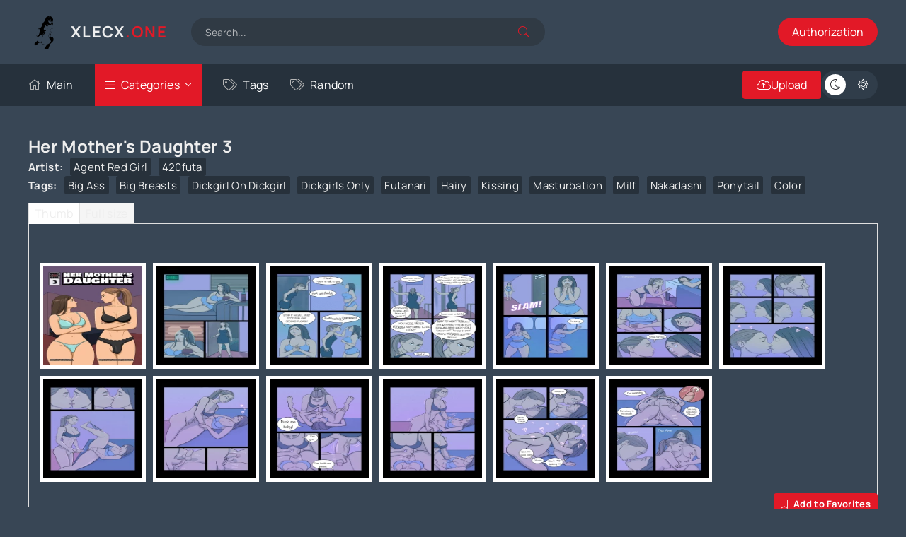

--- FILE ---
content_type: text/html; charset=utf-8
request_url: https://xlecx.one/44106-her-mothers-daughter-3.html
body_size: 16099
content:
<!DOCTYPE html>
<html lang="ru">
<head>
	<title>&#91;Agent Red Girl&#93; -Her Mother's Daughter 3</title>
<meta name="charset" content="utf-8">
<meta name="title" content="&#91;Agent Red Girl&#93; -Her Mother's Daughter 3">
<meta name="description" content="Her Mother's Daughter 3">
<meta name="keywords" content="">
<meta name="news_keywords" content="big ass, big breasts, dickgirl on dickgirl, dickgirls only, futanari, hairy, kissing, masturbation, milf, nakadashi, ponytail, color">
<link rel="canonical" href="https://xlecx.one/44106-her-mothers-daughter-3.html">
<link rel="alternate" type="application/rss+xml" title="Porn comics free online RSS" href="https://xlecx.one/rss.xml">
<link rel="search" type="application/opensearchdescription+xml" title="Porn comics free online" href="https://xlecx.one/index.php?do=opensearch">
<link rel="preconnect" href="https://xlecx.one/" fetchpriority="high">
<meta property="twitter:title" content="&#91;Agent Red Girl&#93; -Her Mother's Daughter 3">
<meta property="twitter:url" content="https://xlecx.one/44106-her-mothers-daughter-3.html">
<meta property="twitter:card" content="summary_large_image">
<meta property="twitter:image" content="https://xlecx.one/uploads/posts/2024-06/715ca78503_001.webp">
<meta property="twitter:description" content="13 img agent red girl, 420futa">
<meta property="og:type" content="article">
<meta property="og:site_name" content="Porn comics free online">
<meta property="og:title" content="&#91;Agent Red Girl&#93; -Her Mother's Daughter 3">
<meta property="og:url" content="https://xlecx.one/44106-her-mothers-daughter-3.html">
<meta property="og:image" content="https://xlecx.one/uploads/posts/2024-06/715ca78503_001.webp">
<meta property="og:description" content="13 img agent red girl, 420futa">
	<meta name="viewport" content="width=device-width, initial-scale=1.0" />
	<meta name="theme-color" content="#303d4a">
	<link rel="preload" href="/templates/VideoTrex/css/common.css" as="style">
	<link rel="preload" href="/templates/VideoTrex/css/styles.css" as="style">
	<link rel="preload" href="/templates/VideoTrex/css/engine.css" as="style">
	<link rel="preload" href="/templates/VideoTrex/css/fontawesome.css" as="style">
	<link rel="preload" href="/templates/VideoTrex/webfonts/manrope-400.woff2" as="font" type="font/woff2" crossorigin>
	<link rel="preload" href="/templates/VideoTrex/webfonts/manrope-500.woff2" as="font" type="font/woff2" crossorigin>
	<link rel="preload" href="/templates/VideoTrex/webfonts/manrope-700.woff2" as="font" type="font/woff2" crossorigin>
    <link rel="preload" href="/templates/VideoTrex/webfonts/fa-light-300.woff2" as="font" type="font/woff2" crossorigin>
	<link rel="shortcut icon" href="/templates/VideoTrex/images/logo.svg" />
     <link rel="icon" href="/templates/VideoTrex/images/favicon.ico">
	<link href="/templates/VideoTrex/css/common.css" type="text/css" rel="stylesheet" />
	<link href="/templates/VideoTrex/css/styles.css" type="text/css" rel="stylesheet" />
	<link href="/templates/VideoTrex/css/engine.css" type="text/css" rel="stylesheet" /> 
	<link href="/templates/VideoTrex/css/fontawesome.css" type="text/css" rel="stylesheet" /> 
    <meta name="google-site-verification" content="4ncmaHvaAlp8p8QaYxJsyI8eVcXCw6xpBtyJ--VySWk" />
</head>

<body>
	<script>
		function switchLight() {
			if (localStorage.getItem('theme') === 'dark') {
                document.querySelector('body').classList.remove('dt-is-active');
			} else {
				document.querySelector('body').classList.add('dt-is-active');
			};
		};
		switchLight();
	</script>

	<div class="wrapper">

		<div class="wrapper-container wrapper-main">

			<header class="header d-flex ai-center vw100">
				<a href="/" class="logo header__logo">
					<div class="logo__title">XlecX<span>.one</span></div>
				</a>
				<div class="header__search flex-grow-1">
					<form id="quicksearch" method="post">
						<input type="hidden" name="do" value="search">
						<input type="hidden" name="subaction" value="search">
						<div class="header__search-box">
							<input id="story" name="story" placeholder="Search..." type="text" autocomplete="off">
							<button type="submit" class="search-btn"><span class="fal fa-search"></span></button>
						</div>
					</form>
				</div>
				
<button class="header__login js-show-login">Authorization</button>




<div class="login login--not-logged d-none">
	<div class="login__header d-flex jc-space-between ai-center">
		<div class="login__title stretch-free-width ws-nowrap">Sign in <a href="/?do=register">Registration</a></div>
		<div class="login__close"><span class="fal fa-times"></span></div>
	</div>
	<form method="post">
	<div class="login__content">
		<div class="login__row">
			<div class="login__caption">Login:</div>
			<div class="login__input"><input type="text" name="login_name" id="login_name" placeholder="Your Login"/></div>
			<span class="fal fa-user"></span>
		</div>
		<div class="login__row">
			<div class="login__caption">Password: <a href="https://xlecx.one/index.php?do=lostpassword">Forgot your password?</a></div>
			<div class="login__input"><input type="password" name="login_password" id="login_password" placeholder="your password" /></div>
			<span class="fal fa-lock"></span>
		</div>
		<label class="login__row checkbox" for="login_not_save">
			<input type="checkbox" name="login_not_save" id="login_not_save" value="1"/>
			<span>Do not remember me on this computer</span>
		</label>
		<div class="login__row">
			<button onclick="submit();" type="submit" title="Вход">Sign in</button>
			<input name="login" type="hidden" id="login" value="submit" />
		</div>
	</div>
	<div class="login__social">
		<div class="login__social-caption">Or login via</div>
		<div class="login__social-btns">
		           <a href="https://accounts.google.com/o/oauth2/auth?client_id=1046323807973-ulu9ki0dfaff58dsqjfoi506req6gni9.apps.googleusercontent.com&amp;redirect_uri=https%3A%2F%2Fxlecx.one%2Findex.php%3Fdo%3Dauth-social%26provider%3Dgoogle&amp;scope=https%3A%2F%2Fwww.googleapis.com%2Fauth%2Fuserinfo.email+https%3A%2F%2Fwww.googleapis.com%2Fauth%2Fuserinfo.profile&amp;state=0e55d1cee409326dee2147bc62d6e4e1&amp;response_type=code" target="_blank"><img loading="lazy" src="/templates/VideoTrex/images/social/google.png" alt="" /></a>
			<!--<a href="https://oauth.vk.com/authorize?client_id=&amp;redirect_uri=https%3A%2F%2Fxlecx.one%2Findex.php%3Fdo%3Dauth-social%26provider%3Dvk&amp;scope=offline%2Cemail&amp;state=0e55d1cee409326dee2147bc62d6e4e1&amp;response_type=code&amp;v=5.90" target="_blank"><img loading="lazy" src="/templates/VideoTrex/images/social/vk.png" alt="" /></a>
			
			
			
			-->
		</div>
	</div>
	</form>
</div>

			</header>

			<!-- END HEADER -->

			<div class="header-nav d-flex jc-space-between ai-center vw100">
				<ul class="header__menu d-flex flex-grow-1 js-this-in-mobile-menu">
					<li><a href="/"><span class="fal fa-home"></span>Main</a></li>
					
					<li class="submenu">
						<a href="#" class="is-active"><span class="fal fa-bars"></span>Categories</a>
						<ul class="menu">
	<form data-dlefilter="dle-filter" class="filter-block__form">
           <div class="filter-block__cell">
			<div class="filter-block__cell-content">
			<select name="cat" multiple>
	<option value="">All categories</option>
	<option value="1">Comics</option>
	<option value="13"> Manga</option>
	<option value="15">Pictures</option>
    <option value="18">Videos</option>
    <option value="20">Hentai Video</option>
	<option value="2">Anime Parody</option>
	<option value="4">Cartoon Parody</option>
	<option value="10">Games Parody</option>
    <option value="3">3d comics</option>
	<option value="5">Furry</option>
	<option value="6">Incest</option>
	<option value="9">Dickgirl</option>
    <option value="11">Yaoi| Gay</option>
	<option value="12">  Yuri| Lesbian</option>
</select>
        			</div>
		</div>
        <div class="filter-block__cell">
			<div class="filter-block__cell-content">
				<input name="group" value="" placeholder="Group" type="text">
			</div>
		</div>
            <div class="filter-block__cell">
			<div class="filter-block__cell-content">
				<input name="artist" value="" placeholder="Artist" type="text">
			</div>
		</div>
            <div class="filter-block__cell">
			<div class="filter-block__cell-content">
				<input name="parody" value="" placeholder="Parody" type="text">
			</div>
		</div>
         <div class="filter-block__cell">
			<div class="filter-block__cell-content">
				<input name="n.m.tags" value="" placeholder="Tags,Tags" type="text">
			</div>
		</div>
        <div class="filter-block__cell">
			<div class="filter-block__cell-content">
				<input name="!n.m.tags" value="" placeholder="Exclude tags" type="text">
			</div>
		</div>
        <div class="filter-block__cell">Images
        			<div class="filter-block__cell-content">
        <input name="r.time" data-slider-config="Двойной слайдер;Минимальное значение:1;Максимальное значение:600;Начало слайдера:1;Конец слайдера:600;Шаг:10;" value="" type="text">
        	</div>
		</div>
        <div class="filter-block__cell">Duration
        			<div class="filter-block__cell-content">
        <input name="r.timevid" data-slider-config="Двойной слайдер;Минимальное значение:00;Максимальное значение:60;Начало слайдера:00;Конец слайдера:60;Шаг:01;" value="" type="text">
        	</div>
		</div>
         <div class="filter-block__cell">
        			<div class="filter-block__cell-content">
                        <select name="sort">
	<option value="date">date</option>
	<option value="title">title</option>
	<option value="comm_num">comments</option>
	<option value="news_read">views</option>
	<option value="rating">raitng</option>
</select>
        	</div>
		</div>
		<div class="filter-block__cell filter-block__cell--padding">
			<div class="filter-block__cell-content filter-block__cell-content--two-columns">
				<input type="button" data-dlefilter="submit" value="Apply Filter">
				<input type="button" data-dlefilter="reset" value="Clear Filter">
			</div>
		</div>
		</form>
</ul>
					</li>
					
					<!--<li><a href="/top.html" ><span class="fal fa-award"></span>Popular</a></li>
					<li><a href="#"><span class="fal fa-comment-alt-dots"></span>Chat</a></li>-->
                    <li><a href="/tags/" ><span class="fal fa-tags"></span>Tags</a></li>
                    <li><a href="/random-news.html" ><span class="fal fa-tags"></span>Random</a></li>
				</ul>
				<button class="header__upl js-show-login"><span class="fal fa-cloud-upload"></span><span>Upload</span></button>
				
				<ul class="theme-toggle" title="Change design color">
					<li><span class="fal fa-moon"></span></li>
					<li><span class="fal fa-sun"></span></li>
				</ul>
				<div class="flex-grow-1 d-none"></div>
				<div class="header__btn-menu d-none js-show-mobile-menu"><span class="fal fa-bars"></span></div>
			</div>

			<!-- END HEADER-NAV -->

			<div class="cols-content">
				
				<main class="content">

					

					

					<div class="sect__content d-grid-models"><div id="dle-content"><div id="dle-content"><article class="page ignore-select"> 


		<div class="page__col-left">
	<h1>Her Mother&#039;s Daughter 3</h1>
			
				
				<div class="page__subinfo d-flex">
					<div class="page__subinfo-item d-flex">
                    
					</div>
					<div class="page__subinfo-item d-flex">
						
					<div>Artist:</div><a href="https://xlecx.one/xfsearch/artist/agent%20red%20girl/">agent red girl</a>, <a href="https://xlecx.one/xfsearch/artist/420futa/">420futa</a> 
					</div>
					<div class="page__subinfo-item d-flex">
				    
					</div>
					<div class="page__subinfo page__subinfo-item tags-list d-flex">
						<div>Tags:</div>
						<a href="https://xlecx.one/tags/big%20ass/">big ass</a>, <a href="https://xlecx.one/tags/big%20breasts/">big breasts</a>, <a href="https://xlecx.one/tags/dickgirl%20on%20dickgirl/">dickgirl on dickgirl</a>, <a href="https://xlecx.one/tags/dickgirls%20only/">dickgirls only</a>, <a href="https://xlecx.one/tags/futanari/">futanari</a>, <a href="https://xlecx.one/tags/hairy/">hairy</a>, <a href="https://xlecx.one/tags/kissing/">kissing</a>, <a href="https://xlecx.one/tags/masturbation/">masturbation</a>, <a href="https://xlecx.one/tags/milf/">milf</a>, <a href="https://xlecx.one/tags/nakadashi/">nakadashi</a>, <a href="https://xlecx.one/tags/ponytail/">ponytail</a>, <a href="https://xlecx.one/tags/color/">color</a>
					</div>
				</div>
                
</div>            
				<div class="page__text full-text"></div>
      <div class="tabs">
  <input type="radio" name="tab-btn" id="tab-btn-1" value="" checked>
  <label for="tab-btn-1">Thumb</label>
  <input type="radio" name="tab-btn" id="tab-btn-2" value="">
  <label for="tab-btn-2">Full size</label>
  <div id="content-1">   
  	<div class="imagegall23" align="center">
		

		

		

		

		

		

		

		

		

		
		

		

		

		

		

		

		

		

		

		

		


		

		

		

		

		

		

		

		

		

		


		

		

		

		

		

		

		

		

		

		


		

		

		

		

		

		

		

		

		

		

		

		

		

		

		

		

		

		

		

		

		

		

		

		

		

		

		

		

		

		

		

		

		

		

		

		

		

		

		

		

		

		

		

		

		

		

		

		

		

		

		

		

		

		

		

		

		

		

		

		


		

		

		

		

		

		

		

		

		
		

		

		

		

		

		

		

		

		

		

		


		

		

		

		

		

		

		

		

		

		


		

		

		

		

		

		

		

		

		

		


		

		

		

		

		

		

		

		

		

		

		

		

		

		

		

		

		

		

		

		

		

		

		

		

		

		

		

		

		

		

		

		

		

		

		

		

		

		

		

		

		

		

		

		

		

		

		

		

		

		

		

		

		

		

		

		

		

		

		

		


		

		

		

		

		

		

		

		

		
		

		

		

		

		

		

		

		

		

		

		


		

		

		

		

		

		

		

		

		

		


		

		

		

		

		

		

		

		

		

		


		

		

		

		

		

		

		

		

		

		

		

		

		

		

		

		

		

		

		

		

		

		

		

		

		

		

		

		

		

		

		

		

		

		

		

		

		

		

		

		

		

		

		

		

		

		

		

		

		

		

		

		

		

		

		

		

		

		

		

		


		

		

		

		

		

		

		

		

		
		

		

		

		

		

		

		

		

		

		

		


		

		

		

		

		

		

		

		

		

		


		

		

		

		

		

		

		

		

		

		


		

		

		

		

		

		

		

		

		

		


		

		

		

		

		

		

		

		

		

		

		

		

		

		

		

		

		

		

		

		

		

		

		

		

		

		

		

		

		

		

		

		

		

		

		

		

		

		

		

		

		

		

		

		

		

		

		

		



		

		

		

		

		

		

		

		

		
		

		

		

		

		

		

		

		

		

		

		


		

		

		

		

		

		

		

		

		

		


		

		

		

		

		

		

		

		

		

		


		

		

		

		

		

		

		

		

		

		


		

		

		

		

		

		

		

		

		

		

		

		

		

		

		

		

		

		

		

		

		

		

		

		

		

		

		

		

		

		

		

		

		

		

		

		

		

		

		

		

		

		

		

		

		

		

		

		



		

		

		

		

		

		

		

		

		
		

		

		

		

		

		

		

		

		

		

		


		

		

		

		

		

		

		

		

		

		


		

		

		

		

		

		

		

		

		

		


		

		

		

		

		

		

		

		

		

		

		

		

		

		

		

		

		

		

		

		
        

		

		

		

		

		

		

		

		

		

		

		

		

		

		

		

		

		

		

		

		

		

		

		

		

		

		

		

		

		

		

		

		

		

		

		

		

		

		
        
	</div>
        
     <ul class="xfieldimagegallery testimage"><li><a href="https://xlecx.one/uploads/posts/2024-06/e59ea3cb85_001.webp" data-highslide="xf_44106_testimage" target="_blank"><img data-src="/uploads/posts/2024-06/thumbs/e59ea3cb85_001.webp" alt=""></a></li><li><a href="https://xlecx.one/uploads/posts/2024-06/d2f2b6e23f_002.webp" data-highslide="xf_44106_testimage" target="_blank"><img data-src="/uploads/posts/2024-06/thumbs/d2f2b6e23f_002.webp" alt=""></a></li><li><a href="https://xlecx.one/uploads/posts/2024-06/c5beaa5a97_003.webp" data-highslide="xf_44106_testimage" target="_blank"><img data-src="/uploads/posts/2024-06/thumbs/c5beaa5a97_003.webp" alt=""></a></li><li><a href="https://xlecx.one/uploads/posts/2024-06/a306de4b13_004.webp" data-highslide="xf_44106_testimage" target="_blank"><img data-src="/uploads/posts/2024-06/thumbs/a306de4b13_004.webp" alt=""></a></li><li><a href="https://xlecx.one/uploads/posts/2024-06/0356610658_005.webp" data-highslide="xf_44106_testimage" target="_blank"><img data-src="/uploads/posts/2024-06/thumbs/0356610658_005.webp" alt=""></a></li><li><a href="https://xlecx.one/uploads/posts/2024-06/0f76fc47bc_006.webp" data-highslide="xf_44106_testimage" target="_blank"><img data-src="/uploads/posts/2024-06/thumbs/0f76fc47bc_006.webp" alt=""></a></li><li><a href="https://xlecx.one/uploads/posts/2024-06/8a5c3f0f12_007.webp" data-highslide="xf_44106_testimage" target="_blank"><img data-src="/uploads/posts/2024-06/thumbs/8a5c3f0f12_007.webp" alt=""></a></li><li><a href="https://xlecx.one/uploads/posts/2024-06/b622f8e116_008.webp" data-highslide="xf_44106_testimage" target="_blank"><img data-src="/uploads/posts/2024-06/thumbs/b622f8e116_008.webp" alt=""></a></li><li><a href="https://xlecx.one/uploads/posts/2024-06/0c28d41c8f_009.webp" data-highslide="xf_44106_testimage" target="_blank"><img data-src="/uploads/posts/2024-06/thumbs/0c28d41c8f_009.webp" alt=""></a></li><li><a href="https://xlecx.one/uploads/posts/2024-06/a1a78ff696_010.webp" data-highslide="xf_44106_testimage" target="_blank"><img data-src="/uploads/posts/2024-06/thumbs/a1a78ff696_010.webp" alt=""></a></li><li><a href="https://xlecx.one/uploads/posts/2024-06/9b8ffda439_011.webp" data-highslide="xf_44106_testimage" target="_blank"><img data-src="/uploads/posts/2024-06/thumbs/9b8ffda439_011.webp" alt=""></a></li><li><a href="https://xlecx.one/uploads/posts/2024-06/ccfd46c903_012.webp" data-highslide="xf_44106_testimage" target="_blank"><img data-src="/uploads/posts/2024-06/thumbs/ccfd46c903_012.webp" alt=""></a></li><li><a href="https://xlecx.one/uploads/posts/2024-06/ddff77a58d_013.webp" data-highslide="xf_44106_testimage" target="_blank"><img data-src="/uploads/posts/2024-06/thumbs/ddff77a58d_013.webp" alt=""></a></li></ul>
 
  </div>
  <div id="content-2">
 
       <div class="imagegall23">
		
			<img alt=''
			src='https://xlecx.one/uploads/posts/2024-06/e59ea3cb85_001.webp'
			data-description='Her Mother&#039;s Daughter 3 | 9-06-2024, 09:53 | comics / Dickgirl'
			itemprop="image"
			>
		

		
			<img alt=''
			data-src='https://xlecx.one/uploads/posts/2024-06/d2f2b6e23f_002.webp'
			data-description='Her Mother&#039;s Daughter 3 | 9-06-2024, 09:53 | comics / Dickgirl'
			itemprop="image"
			>
		

		
			<img alt=''
			data-src='https://xlecx.one/uploads/posts/2024-06/c5beaa5a97_003.webp'
			data-description='Her Mother&#039;s Daughter 3 | 9-06-2024, 09:53 | comics / Dickgirl'
			itemprop="image"
			>
		

		
			<img alt=''
			data-src='https://xlecx.one/uploads/posts/2024-06/a306de4b13_004.webp'
			data-description='Her Mother&#039;s Daughter 3 | 9-06-2024, 09:53 | comics / Dickgirl'
			itemprop="image"
			>
		

		
			<img alt=''
			data-src='https://xlecx.one/uploads/posts/2024-06/0356610658_005.webp'
			data-description='Her Mother&#039;s Daughter 3 | 9-06-2024, 09:53 | comics / Dickgirl'
			itemprop="image"
			>
		

		
			<img alt=''
			data-src='https://xlecx.one/uploads/posts/2024-06/0f76fc47bc_006.webp'
			data-description='Her Mother&#039;s Daughter 3 | 9-06-2024, 09:53 | comics / Dickgirl'
			itemprop="image"
			>
		

		
			<img alt=''
			data-src='https://xlecx.one/uploads/posts/2024-06/8a5c3f0f12_007.webp'
			data-description='Her Mother&#039;s Daughter 3 | 9-06-2024, 09:53 | comics / Dickgirl'
			itemprop="image"
			>
		

		
			<img alt=''
			data-src='https://xlecx.one/uploads/posts/2024-06/b622f8e116_008.webp'
			data-description='Her Mother&#039;s Daughter 3 | 9-06-2024, 09:53 | comics / Dickgirl'
			itemprop="image"
			>
		

		
			<img alt=''
			data-src='https://xlecx.one/uploads/posts/2024-06/0c28d41c8f_009.webp'
			data-description='Her Mother&#039;s Daughter 3 | 9-06-2024, 09:53 | comics / Dickgirl'
			itemprop="image"
			>
		

		
			<img alt=''
			data-src='https://xlecx.one/uploads/posts/2024-06/a1a78ff696_010.webp'
			data-description='Her Mother&#039;s Daughter 3 | 9-06-2024, 09:53 | comics / Dickgirl'
			itemprop="image"
			>
		
		

		
			<img alt=''
			data-src='https://xlecx.one/uploads/posts/2024-06/9b8ffda439_011.webp'
			data-description='Her Mother&#039;s Daughter 3 | 9-06-2024, 09:53 | comics / Dickgirl'
			itemprop="image"
			>
		

		
			<img alt=''
			data-src='https://xlecx.one/uploads/posts/2024-06/ccfd46c903_012.webp'
			data-description='Her Mother&#039;s Daughter 3 | 9-06-2024, 09:53 | comics / Dickgirl'
			itemprop="image"
			>
		

		
			<img alt=''
			data-src='https://xlecx.one/uploads/posts/2024-06/ddff77a58d_013.webp'
			data-description='Her Mother&#039;s Daughter 3 | 9-06-2024, 09:53 | comics / Dickgirl'
			itemprop="image"
			>
		

		

		

		

		

		

		

		


		

		

		

		

		

		

		

		

		

		


		

		

		

		

		

		

		

		

		

		


		

		

		

		

		

		

		

		

		

		

		

		

		

		

		

		

		

		

		

		

		

		

		

		

		

		

		

		

		

		

		

		

		

		

		

		

		

		

		

		

		

		

		

		

		

		

		

		

		

		

		

		

		

		

		

		

		

		

		

		


		

		

		

		

		

		

		

		

		
		

		

		

		

		

		

		

		

		

		

		


		

		

		

		

		

		

		

		

		

		


		

		

		

		

		

		

		

		

		

		


		

		

		

		

		

		

		

		

		

		

		

		

		

		

		

		

		

		

		

		

		

		

		

		

		

		

		

		

		

		

		

		

		

		

		

		

		

		

		

		

		

		

		

		

		

		

		

		

		

		

		

		

		

		

		

		

		

		

		

		


		

		

		

		

		

		

		

		

		
		

		

		

		

		

		

		

		

		

		

		


		

		

		

		

		

		

		

		

		

		


		

		

		

		

		

		

		

		

		

		


		

		

		

		

		

		

		

		

		

		

		

		

		

		

		

		

		

		

		

		

		

		

		

		

		

		

		

		

		

		

		

		

		

		

		

		

		

		

		

		

		

		

		

		

		

		

		

		

		

		

		

		

		

		

		

		

		

		

		

		


		

		

		

		

		

		

		

		

		
		

		

		

		

		

		

		

		

		

		

		


		

		

		

		

		

		

		

		

		

		


		

		

		

		

		

		

		

		

		

		


		

		

		

		

		

		

		

		

		

		


		

		

		

		

		

		

		

		

		

		

		

		

		

		

		

		

		

		

		

		

		

		

		

		

		

		

		

		

		

		

		

		

		

		

		

		

		

		

		

		

		

		

		

		

		

		

		

		



		

		

		

		

		

		

		

		

		
		

		

		

		

		

		

		

		

		

		

		


		

		

		

		

		

		

		

		

		

		


		

		

		

		

		

		

		

		

		

		


		

		

		

		

		

		

		

		

		

		


		

		

		

		

		

		

		

		

		

		

		

		

		

		

		

		

		

		

		

		

		

		

		

		

		

		

		

		

		

		

		

		

		

		

		

		

		

		

		

		

		

		

		

		

		

		

		

		



		

		

		

		

		

		

		

		

		
		

		

		

		

		

		

		

		

		

		

		


		

		

		

		

		

		

		

		

		

		


		

		

		

		

		

		

		

		

		

		


		

		

		

		

		

		

		

		

		

		

		

		

		

		

		

		

		

		

		

		
                

		

		

		

		

		

		

		

		

		
 

		

		

		

		

		

		

		

		
	</div>
    
  </div>
</div>          
 
    <div class="page__player video-inside" align="center">
            
        
    </div>
   <!-- -->
     <!--	<div class="imagegall23" align="center">
		

		

		

		

		

		

		

		

		

		
		

		

		

		

		

		

		

		

		

		

		


		

		

		

		

		

		

		

		

		

		


		

		

		

		

		

		

		

		

		

		


		

		

		

		

		

		

		

		

		

		

		

		

		

		

		

		

		

		

		

		

		

		

		

		

		

		

		

		

		

		

		

		

		

		

		

		

		

		

		

		

		

		

		

		

		

		

		

		

		

		

		

		

		

		

		

		

		

		

		

		


		

		

		

		

		

		

		

		

		
		

		

		

		

		

		

		

		

		

		

		


		

		

		

		

		

		

		

		

		

		


		

		

		

		

		

		

		

		

		

		


		

		

		

		

		

		

		

		

		

		

		

		

		

		

		

		

		

		

		

		

		

		

		

		

		

		

		

		

		

		

		

		

		

		

		

		

		

		

		

		

		

		

		

		

		

		

		

		

		

		

		

		

		

		

		

		

		

		

		

		


		

		

		

		

		

		

		

		

		
		

		

		

		

		

		

		

		

		

		

		


		

		

		

		

		

		

		

		

		

		


		

		

		

		

		

		

		

		

		

		


		

		

		

		

		

		

		

		

		

		

		

		

		

		

		

		

		

		

		

		

		

		

		

		

		

		

		

		

		

		

		

		

		

		

		

		

		

		

		

		

		

		

		

		

		

		

		

		

		

		

		

		

		

		

		

		

		

		

		

		


		

		

		

		

		

		

		

		

		
		

		

		

		

		

		

		

		

		

		

		


		

		

		

		

		

		

		

		

		

		


		

		

		

		

		

		

		

		

		

		


		

		

		

		

		

		

		

		

		

		


		

		

		

		

		

		

		

		

		

		

		

		

		

		

		

		

		

		

		

		

		

		

		

		

		

		

		

		

		

		

		

		

		

		

		

		

		

		

		

		

		

		

		

		

		

		

		

		



		

		

		

		

		

		

		

		

		
		

		

		

		

		

		

		

		

		

		

		


		

		

		

		

		

		

		

		

		

		


		

		

		

		

		

		

		

		

		

		


		

		

		

		

		

		

		

		

		

		


		

		

		

		

		

		

		

		

		

		

		

		

		

		

		

		

		

		

		

		

		

		

		

		

		

		

		

		

		

		

		

		

		

		

		

		

		

		

		

		

		

		

		

		

		

		

		

		



		

		

		

		

		

		

		

		

		
		

		

		

		

		

		

		

		

		

		

		


		

		

		

		

		

		

		

		

		

		


		

		

		

		

		

		

		

		

		

		


		

		

		

		

		

		

		

		

		

		

		

		

		

		

		

		

		

		

		

		
        

		

		

		

		

		

		

		

		

		

		

		

		

		

		

		

		

		

		

		

		

		

		

		

		

		

		

		

		

		

		

		

		

		

		

		

		

		

		
        
	</div>-->
    
  

				<div class="page__meta d-flex ai-center">              
					<div class="page__meta-item page__meta-item--author">Added by<span>mirafim</span></div>
					<div class="page__meta-item page__meta-item--time">13 img</div>
					<div class="page__meta-item page__meta-item--views"><span class="fal fa-eye"></span>11 229</div>
					<div class="page__meta-item page__meta-item--date"><span class="fal fa-calendar"></span>09 Jun 2024</div>
					<div class="page__meta-item1 page__meta-item--fav btn js-show-login">
						<span class="fal fa-bookmark"></span>Add to Favorites
						
					</div>
				</div>

				<div class="page__meta2 d-flex jc-space-between ai-center">
					<div class="page__rating d-flex jc-space-between" id="page__rating--44106">
						<a href="#" onclick="doRateLD('plus', '44106'); return false;"><span class="fal fa-thumbs-up"></span></a>
						<a href="#" onclick="doRateLD('minus', '44106'); return false;"><span class="fal fa-thumbs-down"></span></a>
						<div class="page__rating-data d-none"><span data-ratig-layer-id="44106"><span class="ratingtypeplusminus ratingplus" >+5</span></span><span data-vote-num-id="44106">13</span></div>
					</div>
					<div class="page__comms-count icon-at-left flex-grow-1 d-flex ai-center jc-flex-end"><span class="fal fa-comment-alt-dots"></span>3</div>
					<div class="page__share"><span class="fal fa-share-alt"></span></div>
					<div class="page__complaint"><a href="javascript:AddComplaint('44106', 'news')"><span class="fal fa-flag"></span></a></div>
				</div>
			</div>

			<!-- END PAGE MAIN -->
			
			<div class="page__comments">
				<div class="sect__header1 d-flex ai-center page__comments-header">
					<div class="sect__title page__comments-title">Comments</div>
					<div class="page__comments-btn js-show-comments">Post New Comment</div>
				</div>
				<form  method="post" name="dle-comments-form" id="dle-comments-form" ><div class="form add-comments-form ignore-select" id="add-comments-form">

	<div class="form__row form__row--without-label">
		<div class="form__content form__textarea-inside"><script>
<!--
var text_enter_url       = "Enter the full URL of the link";
var text_enter_size       = "Enter the dimensions of the flash movie (width, height) ";
var text_enter_flash       = "Enter URL of the flash movie ";
var text_enter_page      = "Enter the page number";
var text_enter_url_name  = "Enter a description of the link";
var text_enter_tooltip  = "Enter a tooltip for the link.";
var text_enter_page_name = "Enter a description of the link";
var text_enter_image    = "Enter the full URL of the image";
var text_enter_email    = "Enter e-mail";
var text_code           = "Example: [CODE] your code here.. [/CODE]";
var text_quote          = "Example: [QUOTE] your quote here.. [/QUOTE]";
var text_url_video      = "Video URL:";
var text_url_poster     = "Video Thumbnail URL:";
var text_descr          = "Description:";
var button_insert       = "Insert";
var button_addplaylist  = "Add to Playlist";
var text_url_audio      = "Audio URL:";
var text_upload         = "Upload files and images";
var error_no_url        = "You must enter a URL ";
var error_no_title      = "You must enter a title";
var error_no_email      = "You must enter the e-mail address";
var prompt_start        = "Enter the text to be formatted";
var img_title   		= "Enter the side by which the image should be aligned (left, center, right)";
var email_title  	    = "Enter a description of the link";
var text_pages  	    = "Page";
var image_align  	    = "center";
var bb_t_emo  	        = "Insert emoticons";
var bb_t_col  	        = "Color:";
var text_enter_list     = "Enter a list item. Leave this field blank to quit this voting.";
var text_alt_image      = "Enter image description";
var img_align  	        = "Align";
var text_last_emoji     = "Recently used emojis";
var img_align_sel  	    = "<select name='dleimagealign' id='dleimagealign' class='ui-widget-content ui-corner-all'><option value='' >No</option><option value='left' >Left</option><option value='right' >Right</option><option value='center' selected>Center</option></select>";
	
var selField  = "comments";
var fombj    = document.getElementById( 'dle-comments-form' );
-->
</script>
<div class="bb-editor">
<div class="bb-pane">
<b id="b_b" class="bb-btn" onclick="simpletag('b')" title="Bold"></b>
<b id="b_i" class="bb-btn" onclick="simpletag('i')" title="Italic"></b>
<b id="b_u" class="bb-btn" onclick="simpletag('u')" title="Underline"></b>
<b id="b_s" class="bb-btn" onclick="simpletag('s')" title="Strikethrough"></b>
<span class="bb-sep"></span>
<b id="b_left" class="bb-btn" onclick="simpletag('left')" title="Align left"></b>
<b id="b_center" class="bb-btn" onclick="simpletag('center')" title="Align center"></b>
<b id="b_right" class="bb-btn" onclick="simpletag('right')" title="Align right"></b>
<span class="bb-sep"></span>
<b id="b_emo" class="bb-btn" onclick="show_bb_dropdown(this)" title="Insert emoticons" tabindex="-1"></b>
<ul class="bb-pane-dropdown emoji-button">
	<li><div class="emoji_box"><div class="last_emoji"></div><div class="emoji_category"><b>People and smileys emojis</b></div>
		<div class="emoji_list"><div class="emoji_symbol" data-emoji="1F600"></div><div class="emoji_symbol" data-emoji="1F601"></div><div class="emoji_symbol" data-emoji="1F602"></div><div class="emoji_symbol" data-emoji="1F923"></div><div class="emoji_symbol" data-emoji="1F603"></div><div class="emoji_symbol" data-emoji="1F604"></div><div class="emoji_symbol" data-emoji="1F605"></div><div class="emoji_symbol" data-emoji="1F606"></div><div class="emoji_symbol" data-emoji="1F609"></div><div class="emoji_symbol" data-emoji="1F60A"></div><div class="emoji_symbol" data-emoji="1F60B"></div><div class="emoji_symbol" data-emoji="1F60E"></div><div class="emoji_symbol" data-emoji="1F60D"></div><div class="emoji_symbol" data-emoji="1F618"></div><div class="emoji_symbol" data-emoji="1F970"></div><div class="emoji_symbol" data-emoji="1F617"></div><div class="emoji_symbol" data-emoji="1F619"></div><div class="emoji_symbol" data-emoji="1F61A"></div><div class="emoji_symbol" data-emoji="263A-FE0F"></div><div class="emoji_symbol" data-emoji="1F642"></div><div class="emoji_symbol" data-emoji="1F917"></div><div class="emoji_symbol" data-emoji="1F929"></div><div class="emoji_symbol" data-emoji="1F914"></div><div class="emoji_symbol" data-emoji="1F928"></div><div class="emoji_symbol" data-emoji="1F610"></div><div class="emoji_symbol" data-emoji="1F611"></div><div class="emoji_symbol" data-emoji="1F636"></div><div class="emoji_symbol" data-emoji="1F644"></div><div class="emoji_symbol" data-emoji="1F60F"></div><div class="emoji_symbol" data-emoji="1F623"></div><div class="emoji_symbol" data-emoji="1F625"></div><div class="emoji_symbol" data-emoji="1F62E"></div><div class="emoji_symbol" data-emoji="1F910"></div><div class="emoji_symbol" data-emoji="1F62F"></div><div class="emoji_symbol" data-emoji="1F62A"></div><div class="emoji_symbol" data-emoji="1F62B"></div><div class="emoji_symbol" data-emoji="1F634"></div><div class="emoji_symbol" data-emoji="1F60C"></div><div class="emoji_symbol" data-emoji="1F61B"></div><div class="emoji_symbol" data-emoji="1F61C"></div><div class="emoji_symbol" data-emoji="1F61D"></div><div class="emoji_symbol" data-emoji="1F924"></div><div class="emoji_symbol" data-emoji="1F612"></div><div class="emoji_symbol" data-emoji="1F613"></div><div class="emoji_symbol" data-emoji="1F614"></div><div class="emoji_symbol" data-emoji="1F615"></div><div class="emoji_symbol" data-emoji="1F643"></div><div class="emoji_symbol" data-emoji="1F911"></div><div class="emoji_symbol" data-emoji="1F632"></div><div class="emoji_symbol" data-emoji="2639-FE0F"></div><div class="emoji_symbol" data-emoji="1F641"></div><div class="emoji_symbol" data-emoji="1F616"></div><div class="emoji_symbol" data-emoji="1F61E"></div><div class="emoji_symbol" data-emoji="1F61F"></div><div class="emoji_symbol" data-emoji="1F624"></div><div class="emoji_symbol" data-emoji="1F622"></div><div class="emoji_symbol" data-emoji="1F62D"></div><div class="emoji_symbol" data-emoji="1F626"></div><div class="emoji_symbol" data-emoji="1F627"></div><div class="emoji_symbol" data-emoji="1F628"></div><div class="emoji_symbol" data-emoji="1F629"></div><div class="emoji_symbol" data-emoji="1F92F"></div><div class="emoji_symbol" data-emoji="1F62C"></div><div class="emoji_symbol" data-emoji="1F630"></div><div class="emoji_symbol" data-emoji="1F631"></div><div class="emoji_symbol" data-emoji="1F975"></div><div class="emoji_symbol" data-emoji="1F976"></div><div class="emoji_symbol" data-emoji="1F633"></div><div class="emoji_symbol" data-emoji="1F92A"></div><div class="emoji_symbol" data-emoji="1F635"></div><div class="emoji_symbol" data-emoji="1F621"></div><div class="emoji_symbol" data-emoji="1F620"></div><div class="emoji_symbol" data-emoji="1F92C"></div><div class="emoji_symbol" data-emoji="1F637"></div><div class="emoji_symbol" data-emoji="1F912"></div><div class="emoji_symbol" data-emoji="1F915"></div><div class="emoji_symbol" data-emoji="1F922"></div><div class="emoji_symbol" data-emoji="1F92E"></div><div class="emoji_symbol" data-emoji="1F927"></div><div class="emoji_symbol" data-emoji="1F607"></div><div class="emoji_symbol" data-emoji="1F920"></div><div class="emoji_symbol" data-emoji="1F973"></div><div class="emoji_symbol" data-emoji="1F974"></div><div class="emoji_symbol" data-emoji="1F97A"></div><div class="emoji_symbol" data-emoji="1F925"></div><div class="emoji_symbol" data-emoji="1F92B"></div><div class="emoji_symbol" data-emoji="1F92D"></div><div class="emoji_symbol" data-emoji="1F9D0"></div><div class="emoji_symbol" data-emoji="1F913"></div><div class="emoji_symbol" data-emoji="1F608"></div><div class="emoji_symbol" data-emoji="1F47F"></div><div class="emoji_symbol" data-emoji="1F921"></div><div class="emoji_symbol" data-emoji="1F479"></div><div class="emoji_symbol" data-emoji="1F47A"></div><div class="emoji_symbol" data-emoji="1F480"></div><div class="emoji_symbol" data-emoji="2620-FE0F"></div><div class="emoji_symbol" data-emoji="1F47B"></div><div class="emoji_symbol" data-emoji="1F47D"></div><div class="emoji_symbol" data-emoji="1F47E"></div><div class="emoji_symbol" data-emoji="1F916"></div><div class="emoji_symbol" data-emoji="1F4A9"></div><div class="emoji_symbol" data-emoji="1F63A"></div><div class="emoji_symbol" data-emoji="1F638"></div><div class="emoji_symbol" data-emoji="1F639"></div><div class="emoji_symbol" data-emoji="1F63B"></div><div class="emoji_symbol" data-emoji="1F63C"></div><div class="emoji_symbol" data-emoji="1F63D"></div><div class="emoji_symbol" data-emoji="1F640"></div><div class="emoji_symbol" data-emoji="1F63F"></div><div class="emoji_symbol" data-emoji="1F63E"></div><div class="emoji_symbol" data-emoji="1F648"></div><div class="emoji_symbol" data-emoji="1F649"></div><div class="emoji_symbol" data-emoji="1F64A"></div><div class="emoji_symbol" data-emoji="1F476"></div><div class="emoji_symbol" data-emoji="1F9D2"></div><div class="emoji_symbol" data-emoji="1F466"></div><div class="emoji_symbol" data-emoji="1F467"></div><div class="emoji_symbol" data-emoji="1F9D1"></div><div class="emoji_symbol" data-emoji="1F468"></div><div class="emoji_symbol" data-emoji="1F469"></div><div class="emoji_symbol" data-emoji="1F9D3"></div><div class="emoji_symbol" data-emoji="1F474"></div><div class="emoji_symbol" data-emoji="1F475"></div><div class="emoji_symbol" data-emoji="1F468-200D-2695-FE0F"></div><div class="emoji_symbol" data-emoji="1F469-200D-2695-FE0F"></div><div class="emoji_symbol" data-emoji="1F468-200D-1F393"></div><div class="emoji_symbol" data-emoji="1F469-200D-1F393"></div><div class="emoji_symbol" data-emoji="1F468-200D-1F3EB"></div><div class="emoji_symbol" data-emoji="1F469-200D-1F3EB"></div><div class="emoji_symbol" data-emoji="1F468-200D-2696-FE0F"></div><div class="emoji_symbol" data-emoji="1F469-200D-2696-FE0F"></div><div class="emoji_symbol" data-emoji="1F468-200D-1F33E"></div><div class="emoji_symbol" data-emoji="1F469-200D-1F33E"></div><div class="emoji_symbol" data-emoji="1F468-200D-1F373"></div><div class="emoji_symbol" data-emoji="1F469-200D-1F373"></div><div class="emoji_symbol" data-emoji="1F468-200D-1F527"></div><div class="emoji_symbol" data-emoji="1F469-200D-1F527"></div><div class="emoji_symbol" data-emoji="1F468-200D-1F3ED"></div><div class="emoji_symbol" data-emoji="1F469-200D-1F3ED"></div><div class="emoji_symbol" data-emoji="1F468-200D-1F4BC"></div><div class="emoji_symbol" data-emoji="1F469-200D-1F4BC"></div><div class="emoji_symbol" data-emoji="1F468-200D-1F52C"></div><div class="emoji_symbol" data-emoji="1F469-200D-1F52C"></div><div class="emoji_symbol" data-emoji="1F468-200D-1F4BB"></div><div class="emoji_symbol" data-emoji="1F469-200D-1F4BB"></div><div class="emoji_symbol" data-emoji="1F468-200D-1F3A4"></div><div class="emoji_symbol" data-emoji="1F469-200D-1F3A4"></div><div class="emoji_symbol" data-emoji="1F468-200D-1F3A8"></div><div class="emoji_symbol" data-emoji="1F469-200D-1F3A8"></div><div class="emoji_symbol" data-emoji="1F468-200D-2708-FE0F"></div><div class="emoji_symbol" data-emoji="1F469-200D-2708-FE0F"></div><div class="emoji_symbol" data-emoji="1F468-200D-1F680"></div><div class="emoji_symbol" data-emoji="1F469-200D-1F680"></div><div class="emoji_symbol" data-emoji="1F468-200D-1F692"></div><div class="emoji_symbol" data-emoji="1F469-200D-1F692"></div><div class="emoji_symbol" data-emoji="1F46E-200D-2642-FE0F"></div><div class="emoji_symbol" data-emoji="1F46E-200D-2640-FE0F"></div><div class="emoji_symbol" data-emoji="1F575-FE0F-200D-2642-FE0F"></div><div class="emoji_symbol" data-emoji="1F575-FE0F-200D-2640-FE0F"></div><div class="emoji_symbol" data-emoji="1F482-200D-2642-FE0F"></div><div class="emoji_symbol" data-emoji="1F482-200D-2640-FE0F"></div><div class="emoji_symbol" data-emoji="1F477-200D-2642-FE0F"></div><div class="emoji_symbol" data-emoji="1F477-200D-2640-FE0F"></div><div class="emoji_symbol" data-emoji="1F934"></div><div class="emoji_symbol" data-emoji="1F478"></div><div class="emoji_symbol" data-emoji="1F473-200D-2642-FE0F"></div><div class="emoji_symbol" data-emoji="1F473-200D-2640-FE0F"></div><div class="emoji_symbol" data-emoji="1F472"></div><div class="emoji_symbol" data-emoji="1F9D5"></div><div class="emoji_symbol" data-emoji="1F9D4"></div><div class="emoji_symbol" data-emoji="1F471-200D-2642-FE0F"></div><div class="emoji_symbol" data-emoji="1F471-200D-2640-FE0F"></div><div class="emoji_symbol" data-emoji="1F468-200D-1F9B0"></div><div class="emoji_symbol" data-emoji="1F469-200D-1F9B0"></div><div class="emoji_symbol" data-emoji="1F468-200D-1F9B1"></div><div class="emoji_symbol" data-emoji="1F469-200D-1F9B1"></div><div class="emoji_symbol" data-emoji="1F468-200D-1F9B2"></div><div class="emoji_symbol" data-emoji="1F469-200D-1F9B2"></div><div class="emoji_symbol" data-emoji="1F468-200D-1F9B3"></div><div class="emoji_symbol" data-emoji="1F469-200D-1F9B3"></div><div class="emoji_symbol" data-emoji="1F935"></div><div class="emoji_symbol" data-emoji="1F470"></div><div class="emoji_symbol" data-emoji="1F930"></div><div class="emoji_symbol" data-emoji="1F931"></div><div class="emoji_symbol" data-emoji="1F47C"></div><div class="emoji_symbol" data-emoji="1F385"></div><div class="emoji_symbol" data-emoji="1F936"></div><div class="emoji_symbol" data-emoji="1F9B8-200D-2640-FE0F"></div><div class="emoji_symbol" data-emoji="1F9B8-200D-2642-FE0F"></div><div class="emoji_symbol" data-emoji="1F9B9-200D-2640-FE0F"></div><div class="emoji_symbol" data-emoji="1F9B9-200D-2642-FE0F"></div><div class="emoji_symbol" data-emoji="1F9D9-200D-2640-FE0F"></div><div class="emoji_symbol" data-emoji="1F9D9-200D-2642-FE0F"></div><div class="emoji_symbol" data-emoji="1F9DA-200D-2640-FE0F"></div><div class="emoji_symbol" data-emoji="1F9DA-200D-2642-FE0F"></div><div class="emoji_symbol" data-emoji="1F9DB-200D-2640-FE0F"></div><div class="emoji_symbol" data-emoji="1F9DB-200D-2642-FE0F"></div><div class="emoji_symbol" data-emoji="1F9DC-200D-2642-FE0F"></div><div class="emoji_symbol" data-emoji="1F9DC-200D-2640-FE0F"></div><div class="emoji_symbol" data-emoji="1F9DD-200D-2642-FE0F"></div><div class="emoji_symbol" data-emoji="1F9DD-200D-2640-FE0F"></div><div class="emoji_symbol" data-emoji="1F9DE-200D-2642-FE0F"></div><div class="emoji_symbol" data-emoji="1F9DE-200D-2640-FE0F"></div><div class="emoji_symbol" data-emoji="1F9DF-200D-2642-FE0F"></div><div class="emoji_symbol" data-emoji="1F9DF-200D-2640-FE0F"></div><div class="emoji_symbol" data-emoji="1F64D-200D-2640-FE0F"></div><div class="emoji_symbol" data-emoji="1F64D-200D-2642-FE0F"></div><div class="emoji_symbol" data-emoji="1F64E-200D-2640-FE0F"></div><div class="emoji_symbol" data-emoji="1F64E-200D-2642-FE0F"></div><div class="emoji_symbol" data-emoji="1F645-200D-2640-FE0F"></div><div class="emoji_symbol" data-emoji="1F645-200D-2642-FE0F"></div><div class="emoji_symbol" data-emoji="1F646-200D-2640-FE0F"></div><div class="emoji_symbol" data-emoji="1F646-200D-2642-FE0F"></div><div class="emoji_symbol" data-emoji="1F481-200D-2640-FE0F"></div><div class="emoji_symbol" data-emoji="1F481-200D-2642-FE0F"></div><div class="emoji_symbol" data-emoji="1F64B-200D-2640-FE0F"></div><div class="emoji_symbol" data-emoji="1F64B-200D-2642-FE0F"></div><div class="emoji_symbol" data-emoji="1F647-200D-2642-FE0F"></div><div class="emoji_symbol" data-emoji="1F647-200D-2640-FE0F"></div><div class="emoji_symbol" data-emoji="1F926-200D-2642-FE0F"></div><div class="emoji_symbol" data-emoji="1F926-200D-2640-FE0F"></div><div class="emoji_symbol" data-emoji="1F937-200D-2642-FE0F"></div><div class="emoji_symbol" data-emoji="1F937-200D-2640-FE0F"></div><div class="emoji_symbol" data-emoji="1F486-200D-2640-FE0F"></div><div class="emoji_symbol" data-emoji="1F486-200D-2642-FE0F"></div><div class="emoji_symbol" data-emoji="1F487-200D-2640-FE0F"></div><div class="emoji_symbol" data-emoji="1F487-200D-2642-FE0F"></div><div class="emoji_symbol" data-emoji="1F6B6-200D-2642-FE0F"></div><div class="emoji_symbol" data-emoji="1F6B6-200D-2640-FE0F"></div><div class="emoji_symbol" data-emoji="1F3C3-200D-2642-FE0F"></div><div class="emoji_symbol" data-emoji="1F3C3-200D-2640-FE0F"></div><div class="emoji_symbol" data-emoji="1F483"></div><div class="emoji_symbol" data-emoji="1F57A"></div><div class="emoji_symbol" data-emoji="1F46F-200D-2640-FE0F"></div><div class="emoji_symbol" data-emoji="1F46F-200D-2642-FE0F"></div><div class="emoji_symbol" data-emoji="1F9D6-200D-2642-FE0F"></div><div class="emoji_symbol" data-emoji="1F9D6-200D-2640-FE0F"></div><div class="emoji_symbol" data-emoji="1F9D7-200D-2640-FE0F"></div><div class="emoji_symbol" data-emoji="1F9D7-200D-2642-FE0F"></div><div class="emoji_symbol" data-emoji="1F9D8-200D-2640-FE0F"></div><div class="emoji_symbol" data-emoji="1F9D8-200D-2642-FE0F"></div><div class="emoji_symbol" data-emoji="1F6C0"></div><div class="emoji_symbol" data-emoji="1F6CC"></div><div class="emoji_symbol" data-emoji="1F574-FE0F"></div><div class="emoji_symbol" data-emoji="1F5E3-FE0F"></div><div class="emoji_symbol" data-emoji="1F464"></div><div class="emoji_symbol" data-emoji="1F465"></div><div class="emoji_symbol" data-emoji="1F93A"></div><div class="emoji_symbol" data-emoji="1F3C7"></div><div class="emoji_symbol" data-emoji="26F7-FE0F"></div><div class="emoji_symbol" data-emoji="1F3C2"></div><div class="emoji_symbol" data-emoji="1F3CC-FE0F-200D-2642-FE0F"></div><div class="emoji_symbol" data-emoji="1F3CC-FE0F-200D-2640-FE0F"></div><div class="emoji_symbol" data-emoji="1F3C4-200D-2642-FE0F"></div><div class="emoji_symbol" data-emoji="1F3C4-200D-2640-FE0F"></div><div class="emoji_symbol" data-emoji="1F6A3-200D-2642-FE0F"></div><div class="emoji_symbol" data-emoji="1F6A3-200D-2640-FE0F"></div><div class="emoji_symbol" data-emoji="1F3CA-200D-2642-FE0F"></div><div class="emoji_symbol" data-emoji="1F3CA-200D-2640-FE0F"></div><div class="emoji_symbol" data-emoji="26F9-FE0F-200D-2642-FE0F"></div><div class="emoji_symbol" data-emoji="26F9-FE0F-200D-2640-FE0F"></div><div class="emoji_symbol" data-emoji="1F3CB-FE0F-200D-2642-FE0F"></div><div class="emoji_symbol" data-emoji="1F3CB-FE0F-200D-2640-FE0F"></div><div class="emoji_symbol" data-emoji="1F6B4-200D-2642-FE0F"></div><div class="emoji_symbol" data-emoji="1F6B4-200D-2640-FE0F"></div><div class="emoji_symbol" data-emoji="1F6B5-200D-2642-FE0F"></div><div class="emoji_symbol" data-emoji="1F6B5-200D-2640-FE0F"></div><div class="emoji_symbol" data-emoji="1F3CE-FE0F"></div><div class="emoji_symbol" data-emoji="1F3CD-FE0F"></div><div class="emoji_symbol" data-emoji="1F938-200D-2642-FE0F"></div><div class="emoji_symbol" data-emoji="1F938-200D-2640-FE0F"></div><div class="emoji_symbol" data-emoji="1F93C-200D-2642-FE0F"></div><div class="emoji_symbol" data-emoji="1F93C-200D-2640-FE0F"></div><div class="emoji_symbol" data-emoji="1F93D-200D-2642-FE0F"></div><div class="emoji_symbol" data-emoji="1F93D-200D-2640-FE0F"></div><div class="emoji_symbol" data-emoji="1F93E-200D-2642-FE0F"></div><div class="emoji_symbol" data-emoji="1F93E-200D-2640-FE0F"></div><div class="emoji_symbol" data-emoji="1F939-200D-2642-FE0F"></div><div class="emoji_symbol" data-emoji="1F939-200D-2640-FE0F"></div><div class="emoji_symbol" data-emoji="1F46B"></div><div class="emoji_symbol" data-emoji="1F46C"></div><div class="emoji_symbol" data-emoji="1F46D"></div><div class="emoji_symbol" data-emoji="1F469-200D-2764-FE0F-200D-1F48B-200D-1F468"></div><div class="emoji_symbol" data-emoji="1F468-200D-2764-FE0F-200D-1F48B-200D-1F468"></div><div class="emoji_symbol" data-emoji="1F469-200D-2764-FE0F-200D-1F48B-200D-1F469"></div><div class="emoji_symbol" data-emoji="1F469-200D-2764-FE0F-200D-1F468"></div><div class="emoji_symbol" data-emoji="1F468-200D-2764-FE0F-200D-1F468"></div><div class="emoji_symbol" data-emoji="1F469-200D-2764-FE0F-200D-1F469"></div><div class="emoji_symbol" data-emoji="1F468-200D-1F469-200D-1F466"></div><div class="emoji_symbol" data-emoji="1F468-200D-1F469-200D-1F467"></div><div class="emoji_symbol" data-emoji="1F468-200D-1F469-200D-1F467-200D-1F466"></div><div class="emoji_symbol" data-emoji="1F468-200D-1F469-200D-1F466-200D-1F466"></div><div class="emoji_symbol" data-emoji="1F468-200D-1F469-200D-1F467-200D-1F467"></div><div class="emoji_symbol" data-emoji="1F468-200D-1F468-200D-1F466"></div><div class="emoji_symbol" data-emoji="1F468-200D-1F468-200D-1F467"></div><div class="emoji_symbol" data-emoji="1F468-200D-1F468-200D-1F467-200D-1F466"></div><div class="emoji_symbol" data-emoji="1F468-200D-1F468-200D-1F466-200D-1F466"></div><div class="emoji_symbol" data-emoji="1F468-200D-1F468-200D-1F467-200D-1F467"></div><div class="emoji_symbol" data-emoji="1F469-200D-1F469-200D-1F466"></div><div class="emoji_symbol" data-emoji="1F469-200D-1F469-200D-1F467"></div><div class="emoji_symbol" data-emoji="1F469-200D-1F469-200D-1F467-200D-1F466"></div><div class="emoji_symbol" data-emoji="1F469-200D-1F469-200D-1F466-200D-1F466"></div><div class="emoji_symbol" data-emoji="1F469-200D-1F469-200D-1F467-200D-1F467"></div><div class="emoji_symbol" data-emoji="1F468-200D-1F466"></div><div class="emoji_symbol" data-emoji="1F468-200D-1F466-200D-1F466"></div><div class="emoji_symbol" data-emoji="1F468-200D-1F467"></div><div class="emoji_symbol" data-emoji="1F468-200D-1F467-200D-1F466"></div><div class="emoji_symbol" data-emoji="1F468-200D-1F467-200D-1F467"></div><div class="emoji_symbol" data-emoji="1F469-200D-1F466"></div><div class="emoji_symbol" data-emoji="1F469-200D-1F466-200D-1F466"></div><div class="emoji_symbol" data-emoji="1F469-200D-1F467"></div><div class="emoji_symbol" data-emoji="1F469-200D-1F467-200D-1F466"></div><div class="emoji_symbol" data-emoji="1F469-200D-1F467-200D-1F467"></div><div class="emoji_symbol" data-emoji="1F933"></div><div class="emoji_symbol" data-emoji="1F4AA"></div><div class="emoji_symbol" data-emoji="1F9B5"></div><div class="emoji_symbol" data-emoji="1F9B6"></div><div class="emoji_symbol" data-emoji="1F448"></div><div class="emoji_symbol" data-emoji="1F449"></div><div class="emoji_symbol" data-emoji="261D-FE0F"></div><div class="emoji_symbol" data-emoji="1F446"></div><div class="emoji_symbol" data-emoji="1F595"></div><div class="emoji_symbol" data-emoji="1F447"></div><div class="emoji_symbol" data-emoji="270C-FE0F"></div><div class="emoji_symbol" data-emoji="1F91E"></div><div class="emoji_symbol" data-emoji="1F596"></div><div class="emoji_symbol" data-emoji="1F918"></div><div class="emoji_symbol" data-emoji="1F919"></div><div class="emoji_symbol" data-emoji="1F590-FE0F"></div><div class="emoji_symbol" data-emoji="270B"></div><div class="emoji_symbol" data-emoji="1F44C"></div><div class="emoji_symbol" data-emoji="1F44D"></div><div class="emoji_symbol" data-emoji="1F44E"></div><div class="emoji_symbol" data-emoji="270A"></div><div class="emoji_symbol" data-emoji="1F44A"></div><div class="emoji_symbol" data-emoji="1F91B"></div><div class="emoji_symbol" data-emoji="1F91C"></div><div class="emoji_symbol" data-emoji="1F91A"></div><div class="emoji_symbol" data-emoji="1F44B"></div><div class="emoji_symbol" data-emoji="1F91F"></div><div class="emoji_symbol" data-emoji="270D-FE0F"></div><div class="emoji_symbol" data-emoji="1F44F"></div><div class="emoji_symbol" data-emoji="1F450"></div><div class="emoji_symbol" data-emoji="1F64C"></div><div class="emoji_symbol" data-emoji="1F932"></div><div class="emoji_symbol" data-emoji="1F64F"></div><div class="emoji_symbol" data-emoji="1F91D"></div><div class="emoji_symbol" data-emoji="1F485"></div><div class="emoji_symbol" data-emoji="1F442"></div><div class="emoji_symbol" data-emoji="1F443"></div><div class="emoji_symbol" data-emoji="1F463"></div><div class="emoji_symbol" data-emoji="1F440"></div><div class="emoji_symbol" data-emoji="1F441-FE0F"></div><div class="emoji_symbol" data-emoji="1F441-FE0F-200D-1F5E8-FE0F"></div><div class="emoji_symbol" data-emoji="1F9E0"></div><div class="emoji_symbol" data-emoji="1F9B4"></div><div class="emoji_symbol" data-emoji="1F9B7"></div><div class="emoji_symbol" data-emoji="1F445"></div><div class="emoji_symbol" data-emoji="1F444"></div><div class="emoji_symbol" data-emoji="1F48B"></div><div class="emoji_symbol" data-emoji="1F498"></div><div class="emoji_symbol" data-emoji="2764-FE0F"></div><div class="emoji_symbol" data-emoji="1F493"></div><div class="emoji_symbol" data-emoji="1F494"></div><div class="emoji_symbol" data-emoji="1F495"></div><div class="emoji_symbol" data-emoji="1F496"></div><div class="emoji_symbol" data-emoji="1F497"></div><div class="emoji_symbol" data-emoji="1F499"></div><div class="emoji_symbol" data-emoji="1F49A"></div><div class="emoji_symbol" data-emoji="1F49B"></div><div class="emoji_symbol" data-emoji="1F9E1"></div><div class="emoji_symbol" data-emoji="1F49C"></div><div class="emoji_symbol" data-emoji="1F5A4"></div><div class="emoji_symbol" data-emoji="1F49D"></div><div class="emoji_symbol" data-emoji="1F49E"></div><div class="emoji_symbol" data-emoji="1F49F"></div><div class="emoji_symbol" data-emoji="2763-FE0F"></div><div class="emoji_symbol" data-emoji="1F48C"></div><div class="emoji_symbol" data-emoji="1F4A4"></div><div class="emoji_symbol" data-emoji="1F4A2"></div><div class="emoji_symbol" data-emoji="1F4A3"></div><div class="emoji_symbol" data-emoji="1F4A5"></div><div class="emoji_symbol" data-emoji="1F4A6"></div><div class="emoji_symbol" data-emoji="1F4A8"></div><div class="emoji_symbol" data-emoji="1F4AB"></div><div class="emoji_symbol" data-emoji="1F4AC"></div><div class="emoji_symbol" data-emoji="1F5E8-FE0F"></div><div class="emoji_symbol" data-emoji="1F5EF-FE0F"></div><div class="emoji_symbol" data-emoji="1F4AD"></div><div class="emoji_symbol" data-emoji="1F573-FE0F"></div><div class="emoji_symbol" data-emoji="1F453"></div><div class="emoji_symbol" data-emoji="1F576-FE0F"></div><div class="emoji_symbol" data-emoji="1F97D"></div><div class="emoji_symbol" data-emoji="1F97C"></div><div class="emoji_symbol" data-emoji="1F454"></div><div class="emoji_symbol" data-emoji="1F455"></div><div class="emoji_symbol" data-emoji="1F456"></div><div class="emoji_symbol" data-emoji="1F9E3"></div><div class="emoji_symbol" data-emoji="1F9E4"></div><div class="emoji_symbol" data-emoji="1F9E5"></div><div class="emoji_symbol" data-emoji="1F9E6"></div><div class="emoji_symbol" data-emoji="1F457"></div><div class="emoji_symbol" data-emoji="1F458"></div><div class="emoji_symbol" data-emoji="1F459"></div><div class="emoji_symbol" data-emoji="1F45A"></div><div class="emoji_symbol" data-emoji="1F45B"></div><div class="emoji_symbol" data-emoji="1F45C"></div><div class="emoji_symbol" data-emoji="1F45D"></div><div class="emoji_symbol" data-emoji="1F6CD-FE0F"></div><div class="emoji_symbol" data-emoji="1F392"></div><div class="emoji_symbol" data-emoji="1F45E"></div><div class="emoji_symbol" data-emoji="1F45F"></div><div class="emoji_symbol" data-emoji="1F97E"></div><div class="emoji_symbol" data-emoji="1F97F"></div><div class="emoji_symbol" data-emoji="1F460"></div><div class="emoji_symbol" data-emoji="1F461"></div><div class="emoji_symbol" data-emoji="1F462"></div><div class="emoji_symbol" data-emoji="1F451"></div><div class="emoji_symbol" data-emoji="1F452"></div><div class="emoji_symbol" data-emoji="1F3A9"></div><div class="emoji_symbol" data-emoji="1F393"></div><div class="emoji_symbol" data-emoji="1F9E2"></div><div class="emoji_symbol" data-emoji="26D1-FE0F"></div><div class="emoji_symbol" data-emoji="1F4FF"></div><div class="emoji_symbol" data-emoji="1F484"></div><div class="emoji_symbol" data-emoji="1F48D"></div><div class="emoji_symbol" data-emoji="1F48E"></div></div><div class="emoji_category"><b>Animals and nature emojis</b></div>
		<div class="emoji_list"><div class="emoji_symbol" data-emoji="1F435"></div><div class="emoji_symbol" data-emoji="1F412"></div><div class="emoji_symbol" data-emoji="1F98D"></div><div class="emoji_symbol" data-emoji="1F436"></div><div class="emoji_symbol" data-emoji="1F415"></div><div class="emoji_symbol" data-emoji="1F429"></div><div class="emoji_symbol" data-emoji="1F43A"></div><div class="emoji_symbol" data-emoji="1F98A"></div><div class="emoji_symbol" data-emoji="1F99D"></div><div class="emoji_symbol" data-emoji="1F431"></div><div class="emoji_symbol" data-emoji="1F408"></div><div class="emoji_symbol" data-emoji="1F981"></div><div class="emoji_symbol" data-emoji="1F42F"></div><div class="emoji_symbol" data-emoji="1F405"></div><div class="emoji_symbol" data-emoji="1F406"></div><div class="emoji_symbol" data-emoji="1F434"></div><div class="emoji_symbol" data-emoji="1F40E"></div><div class="emoji_symbol" data-emoji="1F984"></div><div class="emoji_symbol" data-emoji="1F993"></div><div class="emoji_symbol" data-emoji="1F98C"></div><div class="emoji_symbol" data-emoji="1F42E"></div><div class="emoji_symbol" data-emoji="1F402"></div><div class="emoji_symbol" data-emoji="1F403"></div><div class="emoji_symbol" data-emoji="1F404"></div><div class="emoji_symbol" data-emoji="1F437"></div><div class="emoji_symbol" data-emoji="1F416"></div><div class="emoji_symbol" data-emoji="1F417"></div><div class="emoji_symbol" data-emoji="1F43D"></div><div class="emoji_symbol" data-emoji="1F40F"></div><div class="emoji_symbol" data-emoji="1F411"></div><div class="emoji_symbol" data-emoji="1F410"></div><div class="emoji_symbol" data-emoji="1F42A"></div><div class="emoji_symbol" data-emoji="1F42B"></div><div class="emoji_symbol" data-emoji="1F999"></div><div class="emoji_symbol" data-emoji="1F992"></div><div class="emoji_symbol" data-emoji="1F418"></div><div class="emoji_symbol" data-emoji="1F98F"></div><div class="emoji_symbol" data-emoji="1F99B"></div><div class="emoji_symbol" data-emoji="1F42D"></div><div class="emoji_symbol" data-emoji="1F401"></div><div class="emoji_symbol" data-emoji="1F400"></div><div class="emoji_symbol" data-emoji="1F439"></div><div class="emoji_symbol" data-emoji="1F430"></div><div class="emoji_symbol" data-emoji="1F407"></div><div class="emoji_symbol" data-emoji="1F43F-FE0F"></div><div class="emoji_symbol" data-emoji="1F994"></div><div class="emoji_symbol" data-emoji="1F987"></div><div class="emoji_symbol" data-emoji="1F43B"></div><div class="emoji_symbol" data-emoji="1F428"></div><div class="emoji_symbol" data-emoji="1F43C"></div><div class="emoji_symbol" data-emoji="1F998"></div><div class="emoji_symbol" data-emoji="1F9A1"></div><div class="emoji_symbol" data-emoji="1F43E"></div><div class="emoji_symbol" data-emoji="1F983"></div><div class="emoji_symbol" data-emoji="1F414"></div><div class="emoji_symbol" data-emoji="1F413"></div><div class="emoji_symbol" data-emoji="1F423"></div><div class="emoji_symbol" data-emoji="1F424"></div><div class="emoji_symbol" data-emoji="1F425"></div><div class="emoji_symbol" data-emoji="1F426"></div><div class="emoji_symbol" data-emoji="1F427"></div><div class="emoji_symbol" data-emoji="1F54A-FE0F"></div><div class="emoji_symbol" data-emoji="1F985"></div><div class="emoji_symbol" data-emoji="1F986"></div><div class="emoji_symbol" data-emoji="1F9A2"></div><div class="emoji_symbol" data-emoji="1F989"></div><div class="emoji_symbol" data-emoji="1F99A"></div><div class="emoji_symbol" data-emoji="1F99C"></div><div class="emoji_symbol" data-emoji="1F438"></div><div class="emoji_symbol" data-emoji="1F40A"></div><div class="emoji_symbol" data-emoji="1F422"></div><div class="emoji_symbol" data-emoji="1F98E"></div><div class="emoji_symbol" data-emoji="1F40D"></div><div class="emoji_symbol" data-emoji="1F432"></div><div class="emoji_symbol" data-emoji="1F409"></div><div class="emoji_symbol" data-emoji="1F995"></div><div class="emoji_symbol" data-emoji="1F996"></div><div class="emoji_symbol" data-emoji="1F433"></div><div class="emoji_symbol" data-emoji="1F40B"></div><div class="emoji_symbol" data-emoji="1F42C"></div><div class="emoji_symbol" data-emoji="1F41F"></div><div class="emoji_symbol" data-emoji="1F420"></div><div class="emoji_symbol" data-emoji="1F421"></div><div class="emoji_symbol" data-emoji="1F988"></div><div class="emoji_symbol" data-emoji="1F419"></div><div class="emoji_symbol" data-emoji="1F41A"></div><div class="emoji_symbol" data-emoji="1F980"></div><div class="emoji_symbol" data-emoji="1F99E"></div><div class="emoji_symbol" data-emoji="1F990"></div><div class="emoji_symbol" data-emoji="1F991"></div><div class="emoji_symbol" data-emoji="1F40C"></div><div class="emoji_symbol" data-emoji="1F98B"></div><div class="emoji_symbol" data-emoji="1F41B"></div><div class="emoji_symbol" data-emoji="1F41C"></div><div class="emoji_symbol" data-emoji="1F41D"></div><div class="emoji_symbol" data-emoji="1F41E"></div><div class="emoji_symbol" data-emoji="1F997"></div><div class="emoji_symbol" data-emoji="1F577-FE0F"></div><div class="emoji_symbol" data-emoji="1F578-FE0F"></div><div class="emoji_symbol" data-emoji="1F982"></div><div class="emoji_symbol" data-emoji="1F99F"></div><div class="emoji_symbol" data-emoji="1F9A0"></div><div class="emoji_symbol" data-emoji="1F490"></div><div class="emoji_symbol" data-emoji="1F338"></div><div class="emoji_symbol" data-emoji="1F4AE"></div><div class="emoji_symbol" data-emoji="1F3F5-FE0F"></div><div class="emoji_symbol" data-emoji="1F339"></div><div class="emoji_symbol" data-emoji="1F940"></div><div class="emoji_symbol" data-emoji="1F33A"></div><div class="emoji_symbol" data-emoji="1F33B"></div><div class="emoji_symbol" data-emoji="1F33C"></div><div class="emoji_symbol" data-emoji="1F337"></div><div class="emoji_symbol" data-emoji="1F331"></div><div class="emoji_symbol" data-emoji="1F332"></div><div class="emoji_symbol" data-emoji="1F333"></div><div class="emoji_symbol" data-emoji="1F334"></div><div class="emoji_symbol" data-emoji="1F335"></div><div class="emoji_symbol" data-emoji="1F33E"></div><div class="emoji_symbol" data-emoji="1F33F"></div><div class="emoji_symbol" data-emoji="2618-FE0F"></div><div class="emoji_symbol" data-emoji="1F340"></div><div class="emoji_symbol" data-emoji="1F341"></div><div class="emoji_symbol" data-emoji="1F342"></div><div class="emoji_symbol" data-emoji="1F343"></div></div><div class="emoji_category"><b>Food and drinks emojis</b></div>
		<div class="emoji_list"><div class="emoji_symbol" data-emoji="1F347"></div><div class="emoji_symbol" data-emoji="1F348"></div><div class="emoji_symbol" data-emoji="1F349"></div><div class="emoji_symbol" data-emoji="1F34A"></div><div class="emoji_symbol" data-emoji="1F34B"></div><div class="emoji_symbol" data-emoji="1F34C"></div><div class="emoji_symbol" data-emoji="1F34D"></div><div class="emoji_symbol" data-emoji="1F96D"></div><div class="emoji_symbol" data-emoji="1F34E"></div><div class="emoji_symbol" data-emoji="1F34F"></div><div class="emoji_symbol" data-emoji="1F350"></div><div class="emoji_symbol" data-emoji="1F351"></div><div class="emoji_symbol" data-emoji="1F352"></div><div class="emoji_symbol" data-emoji="1F353"></div><div class="emoji_symbol" data-emoji="1F95D"></div><div class="emoji_symbol" data-emoji="1F345"></div><div class="emoji_symbol" data-emoji="1F965"></div><div class="emoji_symbol" data-emoji="1F951"></div><div class="emoji_symbol" data-emoji="1F346"></div><div class="emoji_symbol" data-emoji="1F954"></div><div class="emoji_symbol" data-emoji="1F955"></div><div class="emoji_symbol" data-emoji="1F33D"></div><div class="emoji_symbol" data-emoji="1F336-FE0F"></div><div class="emoji_symbol" data-emoji="1F952"></div><div class="emoji_symbol" data-emoji="1F96C"></div><div class="emoji_symbol" data-emoji="1F966"></div><div class="emoji_symbol" data-emoji="1F344"></div><div class="emoji_symbol" data-emoji="1F95C"></div><div class="emoji_symbol" data-emoji="1F330"></div><div class="emoji_symbol" data-emoji="1F35E"></div><div class="emoji_symbol" data-emoji="1F950"></div><div class="emoji_symbol" data-emoji="1F956"></div><div class="emoji_symbol" data-emoji="1F968"></div><div class="emoji_symbol" data-emoji="1F96F"></div><div class="emoji_symbol" data-emoji="1F95E"></div><div class="emoji_symbol" data-emoji="1F9C0"></div><div class="emoji_symbol" data-emoji="1F356"></div><div class="emoji_symbol" data-emoji="1F357"></div><div class="emoji_symbol" data-emoji="1F969"></div><div class="emoji_symbol" data-emoji="1F953"></div><div class="emoji_symbol" data-emoji="1F354"></div><div class="emoji_symbol" data-emoji="1F35F"></div><div class="emoji_symbol" data-emoji="1F355"></div><div class="emoji_symbol" data-emoji="1F32D"></div><div class="emoji_symbol" data-emoji="1F96A"></div><div class="emoji_symbol" data-emoji="1F32E"></div><div class="emoji_symbol" data-emoji="1F32F"></div><div class="emoji_symbol" data-emoji="1F959"></div><div class="emoji_symbol" data-emoji="1F95A"></div><div class="emoji_symbol" data-emoji="1F373"></div><div class="emoji_symbol" data-emoji="1F958"></div><div class="emoji_symbol" data-emoji="1F372"></div><div class="emoji_symbol" data-emoji="1F963"></div><div class="emoji_symbol" data-emoji="1F957"></div><div class="emoji_symbol" data-emoji="1F37F"></div><div class="emoji_symbol" data-emoji="1F9C2"></div><div class="emoji_symbol" data-emoji="1F96B"></div><div class="emoji_symbol" data-emoji="1F371"></div><div class="emoji_symbol" data-emoji="1F358"></div><div class="emoji_symbol" data-emoji="1F359"></div><div class="emoji_symbol" data-emoji="1F35A"></div><div class="emoji_symbol" data-emoji="1F35B"></div><div class="emoji_symbol" data-emoji="1F35C"></div><div class="emoji_symbol" data-emoji="1F35D"></div><div class="emoji_symbol" data-emoji="1F360"></div><div class="emoji_symbol" data-emoji="1F362"></div><div class="emoji_symbol" data-emoji="1F363"></div><div class="emoji_symbol" data-emoji="1F364"></div><div class="emoji_symbol" data-emoji="1F365"></div><div class="emoji_symbol" data-emoji="1F96E"></div><div class="emoji_symbol" data-emoji="1F361"></div><div class="emoji_symbol" data-emoji="1F95F"></div><div class="emoji_symbol" data-emoji="1F960"></div><div class="emoji_symbol" data-emoji="1F961"></div><div class="emoji_symbol" data-emoji="1F366"></div><div class="emoji_symbol" data-emoji="1F367"></div><div class="emoji_symbol" data-emoji="1F368"></div><div class="emoji_symbol" data-emoji="1F369"></div><div class="emoji_symbol" data-emoji="1F36A"></div><div class="emoji_symbol" data-emoji="1F382"></div><div class="emoji_symbol" data-emoji="1F370"></div><div class="emoji_symbol" data-emoji="1F9C1"></div><div class="emoji_symbol" data-emoji="1F967"></div><div class="emoji_symbol" data-emoji="1F36B"></div><div class="emoji_symbol" data-emoji="1F36C"></div><div class="emoji_symbol" data-emoji="1F36D"></div><div class="emoji_symbol" data-emoji="1F36E"></div><div class="emoji_symbol" data-emoji="1F36F"></div><div class="emoji_symbol" data-emoji="1F37C"></div><div class="emoji_symbol" data-emoji="1F95B"></div><div class="emoji_symbol" data-emoji="2615"></div><div class="emoji_symbol" data-emoji="1F375"></div><div class="emoji_symbol" data-emoji="1F376"></div><div class="emoji_symbol" data-emoji="1F37E"></div><div class="emoji_symbol" data-emoji="1F377"></div><div class="emoji_symbol" data-emoji="1F378"></div><div class="emoji_symbol" data-emoji="1F379"></div><div class="emoji_symbol" data-emoji="1F37A"></div><div class="emoji_symbol" data-emoji="1F37B"></div><div class="emoji_symbol" data-emoji="1F942"></div><div class="emoji_symbol" data-emoji="1F943"></div><div class="emoji_symbol" data-emoji="1F964"></div><div class="emoji_symbol" data-emoji="1F962"></div><div class="emoji_symbol" data-emoji="1F37D-FE0F"></div><div class="emoji_symbol" data-emoji="1F374"></div><div class="emoji_symbol" data-emoji="1F944"></div><div class="emoji_symbol" data-emoji="1F52A"></div><div class="emoji_symbol" data-emoji="1F3FA"></div></div><div class="emoji_category"><b>Activities emojis</b></div>
		<div class="emoji_list"><div class="emoji_symbol" data-emoji="1F383"></div><div class="emoji_symbol" data-emoji="1F384"></div><div class="emoji_symbol" data-emoji="1F386"></div><div class="emoji_symbol" data-emoji="1F387"></div><div class="emoji_symbol" data-emoji="1F9E8"></div><div class="emoji_symbol" data-emoji="2728"></div><div class="emoji_symbol" data-emoji="1F388"></div><div class="emoji_symbol" data-emoji="1F389"></div><div class="emoji_symbol" data-emoji="1F38A"></div><div class="emoji_symbol" data-emoji="1F38B"></div><div class="emoji_symbol" data-emoji="1F38D"></div><div class="emoji_symbol" data-emoji="1F38E"></div><div class="emoji_symbol" data-emoji="1F38F"></div><div class="emoji_symbol" data-emoji="1F390"></div><div class="emoji_symbol" data-emoji="1F391"></div><div class="emoji_symbol" data-emoji="1F9E7"></div><div class="emoji_symbol" data-emoji="1F380"></div><div class="emoji_symbol" data-emoji="1F381"></div><div class="emoji_symbol" data-emoji="1F397-FE0F"></div><div class="emoji_symbol" data-emoji="1F39F-FE0F"></div><div class="emoji_symbol" data-emoji="1F3AB"></div><div class="emoji_symbol" data-emoji="1F396-FE0F"></div><div class="emoji_symbol" data-emoji="1F3C6"></div><div class="emoji_symbol" data-emoji="1F3C5"></div><div class="emoji_symbol" data-emoji="1F947"></div><div class="emoji_symbol" data-emoji="1F948"></div><div class="emoji_symbol" data-emoji="1F949"></div><div class="emoji_symbol" data-emoji="26BD"></div><div class="emoji_symbol" data-emoji="26BE"></div><div class="emoji_symbol" data-emoji="1F94E"></div><div class="emoji_symbol" data-emoji="1F3C0"></div><div class="emoji_symbol" data-emoji="1F3D0"></div><div class="emoji_symbol" data-emoji="1F3C8"></div><div class="emoji_symbol" data-emoji="1F3C9"></div><div class="emoji_symbol" data-emoji="1F3BE"></div><div class="emoji_symbol" data-emoji="1F94F"></div><div class="emoji_symbol" data-emoji="1F3B3"></div><div class="emoji_symbol" data-emoji="1F3CF"></div><div class="emoji_symbol" data-emoji="1F3D1"></div><div class="emoji_symbol" data-emoji="1F3D2"></div><div class="emoji_symbol" data-emoji="1F94D"></div><div class="emoji_symbol" data-emoji="1F3D3"></div><div class="emoji_symbol" data-emoji="1F3F8"></div><div class="emoji_symbol" data-emoji="1F94A"></div><div class="emoji_symbol" data-emoji="1F94B"></div><div class="emoji_symbol" data-emoji="1F945"></div><div class="emoji_symbol" data-emoji="26F3"></div><div class="emoji_symbol" data-emoji="26F8-FE0F"></div><div class="emoji_symbol" data-emoji="1F3A3"></div><div class="emoji_symbol" data-emoji="1F3BD"></div><div class="emoji_symbol" data-emoji="1F3BF"></div><div class="emoji_symbol" data-emoji="1F6F7"></div><div class="emoji_symbol" data-emoji="1F94C"></div><div class="emoji_symbol" data-emoji="1F3AF"></div><div class="emoji_symbol" data-emoji="1F3B1"></div><div class="emoji_symbol" data-emoji="1F52E"></div><div class="emoji_symbol" data-emoji="1F9FF"></div><div class="emoji_symbol" data-emoji="1F3AE"></div><div class="emoji_symbol" data-emoji="1F579-FE0F"></div><div class="emoji_symbol" data-emoji="1F3B0"></div><div class="emoji_symbol" data-emoji="1F3B2"></div><div class="emoji_symbol" data-emoji="1F9E9"></div><div class="emoji_symbol" data-emoji="1F9F8"></div><div class="emoji_symbol" data-emoji="2660-FE0F"></div><div class="emoji_symbol" data-emoji="2665-FE0F"></div><div class="emoji_symbol" data-emoji="2666-FE0F"></div><div class="emoji_symbol" data-emoji="2663-FE0F"></div><div class="emoji_symbol" data-emoji="265F-FE0F"></div><div class="emoji_symbol" data-emoji="1F0CF"></div><div class="emoji_symbol" data-emoji="1F004"></div><div class="emoji_symbol" data-emoji="1F3B4"></div><div class="emoji_symbol" data-emoji="1F3AD"></div><div class="emoji_symbol" data-emoji="1F5BC-FE0F"></div><div class="emoji_symbol" data-emoji="1F3A8"></div><div class="emoji_symbol" data-emoji="1F9F5"></div><div class="emoji_symbol" data-emoji="1F9F6"></div></div><div class="emoji_category"><b>Travelling and places emojis</b></div>
		<div class="emoji_list"><div class="emoji_symbol" data-emoji="1F30D"></div><div class="emoji_symbol" data-emoji="1F30E"></div><div class="emoji_symbol" data-emoji="1F30F"></div><div class="emoji_symbol" data-emoji="1F310"></div><div class="emoji_symbol" data-emoji="1F5FA-FE0F"></div><div class="emoji_symbol" data-emoji="1F5FE"></div><div class="emoji_symbol" data-emoji="1F9ED"></div><div class="emoji_symbol" data-emoji="1F3D4-FE0F"></div><div class="emoji_symbol" data-emoji="26F0-FE0F"></div><div class="emoji_symbol" data-emoji="1F30B"></div><div class="emoji_symbol" data-emoji="1F5FB"></div><div class="emoji_symbol" data-emoji="1F3D5-FE0F"></div><div class="emoji_symbol" data-emoji="1F3D6-FE0F"></div><div class="emoji_symbol" data-emoji="1F3DC-FE0F"></div><div class="emoji_symbol" data-emoji="1F3DD-FE0F"></div><div class="emoji_symbol" data-emoji="1F3DE-FE0F"></div><div class="emoji_symbol" data-emoji="1F3DF-FE0F"></div><div class="emoji_symbol" data-emoji="1F3DB-FE0F"></div><div class="emoji_symbol" data-emoji="1F3D7-FE0F"></div><div class="emoji_symbol" data-emoji="1F9F1"></div><div class="emoji_symbol" data-emoji="1F3D8-FE0F"></div><div class="emoji_symbol" data-emoji="1F3DA-FE0F"></div><div class="emoji_symbol" data-emoji="1F3E0"></div><div class="emoji_symbol" data-emoji="1F3E1"></div><div class="emoji_symbol" data-emoji="1F3E2"></div><div class="emoji_symbol" data-emoji="1F3E3"></div><div class="emoji_symbol" data-emoji="1F3E4"></div><div class="emoji_symbol" data-emoji="1F3E5"></div><div class="emoji_symbol" data-emoji="1F3E6"></div><div class="emoji_symbol" data-emoji="1F3E8"></div><div class="emoji_symbol" data-emoji="1F3E9"></div><div class="emoji_symbol" data-emoji="1F3EA"></div><div class="emoji_symbol" data-emoji="1F3EB"></div><div class="emoji_symbol" data-emoji="1F3EC"></div><div class="emoji_symbol" data-emoji="1F3ED"></div><div class="emoji_symbol" data-emoji="1F3EF"></div><div class="emoji_symbol" data-emoji="1F3F0"></div><div class="emoji_symbol" data-emoji="1F492"></div><div class="emoji_symbol" data-emoji="1F5FC"></div><div class="emoji_symbol" data-emoji="1F5FD"></div><div class="emoji_symbol" data-emoji="26EA"></div><div class="emoji_symbol" data-emoji="1F54C"></div><div class="emoji_symbol" data-emoji="1F54D"></div><div class="emoji_symbol" data-emoji="26E9-FE0F"></div><div class="emoji_symbol" data-emoji="1F54B"></div><div class="emoji_symbol" data-emoji="26F2"></div><div class="emoji_symbol" data-emoji="26FA"></div><div class="emoji_symbol" data-emoji="1F301"></div><div class="emoji_symbol" data-emoji="1F303"></div><div class="emoji_symbol" data-emoji="1F3D9-FE0F"></div><div class="emoji_symbol" data-emoji="1F304"></div><div class="emoji_symbol" data-emoji="1F305"></div><div class="emoji_symbol" data-emoji="1F306"></div><div class="emoji_symbol" data-emoji="1F307"></div><div class="emoji_symbol" data-emoji="1F309"></div><div class="emoji_symbol" data-emoji="2668-FE0F"></div><div class="emoji_symbol" data-emoji="1F30C"></div><div class="emoji_symbol" data-emoji="1F3A0"></div><div class="emoji_symbol" data-emoji="1F3A1"></div><div class="emoji_symbol" data-emoji="1F3A2"></div><div class="emoji_symbol" data-emoji="1F488"></div><div class="emoji_symbol" data-emoji="1F3AA"></div><div class="emoji_symbol" data-emoji="1F682"></div><div class="emoji_symbol" data-emoji="1F683"></div><div class="emoji_symbol" data-emoji="1F684"></div><div class="emoji_symbol" data-emoji="1F685"></div><div class="emoji_symbol" data-emoji="1F686"></div><div class="emoji_symbol" data-emoji="1F687"></div><div class="emoji_symbol" data-emoji="1F688"></div><div class="emoji_symbol" data-emoji="1F689"></div><div class="emoji_symbol" data-emoji="1F68A"></div><div class="emoji_symbol" data-emoji="1F69D"></div><div class="emoji_symbol" data-emoji="1F69E"></div><div class="emoji_symbol" data-emoji="1F68B"></div><div class="emoji_symbol" data-emoji="1F68C"></div><div class="emoji_symbol" data-emoji="1F68D"></div><div class="emoji_symbol" data-emoji="1F68E"></div><div class="emoji_symbol" data-emoji="1F690"></div><div class="emoji_symbol" data-emoji="1F691"></div><div class="emoji_symbol" data-emoji="1F692"></div><div class="emoji_symbol" data-emoji="1F693"></div><div class="emoji_symbol" data-emoji="1F694"></div><div class="emoji_symbol" data-emoji="1F695"></div><div class="emoji_symbol" data-emoji="1F696"></div><div class="emoji_symbol" data-emoji="1F697"></div><div class="emoji_symbol" data-emoji="1F698"></div><div class="emoji_symbol" data-emoji="1F699"></div><div class="emoji_symbol" data-emoji="1F69A"></div><div class="emoji_symbol" data-emoji="1F69B"></div><div class="emoji_symbol" data-emoji="1F69C"></div><div class="emoji_symbol" data-emoji="1F6B2"></div><div class="emoji_symbol" data-emoji="1F6F4"></div><div class="emoji_symbol" data-emoji="1F6F9"></div><div class="emoji_symbol" data-emoji="1F6F5"></div><div class="emoji_symbol" data-emoji="1F68F"></div><div class="emoji_symbol" data-emoji="1F6E3-FE0F"></div><div class="emoji_symbol" data-emoji="1F6E4-FE0F"></div><div class="emoji_symbol" data-emoji="1F6E2-FE0F"></div><div class="emoji_symbol" data-emoji="26FD"></div><div class="emoji_symbol" data-emoji="1F6A8"></div><div class="emoji_symbol" data-emoji="1F6A5"></div><div class="emoji_symbol" data-emoji="1F6A6"></div><div class="emoji_symbol" data-emoji="1F6D1"></div><div class="emoji_symbol" data-emoji="1F6A7"></div><div class="emoji_symbol" data-emoji="2693"></div><div class="emoji_symbol" data-emoji="26F5"></div><div class="emoji_symbol" data-emoji="1F6F6"></div><div class="emoji_symbol" data-emoji="1F6A4"></div><div class="emoji_symbol" data-emoji="1F6F3-FE0F"></div><div class="emoji_symbol" data-emoji="26F4-FE0F"></div><div class="emoji_symbol" data-emoji="1F6E5-FE0F"></div><div class="emoji_symbol" data-emoji="1F6A2"></div><div class="emoji_symbol" data-emoji="2708-FE0F"></div><div class="emoji_symbol" data-emoji="1F6E9-FE0F"></div><div class="emoji_symbol" data-emoji="1F6EB"></div><div class="emoji_symbol" data-emoji="1F6EC"></div><div class="emoji_symbol" data-emoji="1F4BA"></div><div class="emoji_symbol" data-emoji="1F681"></div><div class="emoji_symbol" data-emoji="1F69F"></div><div class="emoji_symbol" data-emoji="1F6A0"></div><div class="emoji_symbol" data-emoji="1F6A1"></div><div class="emoji_symbol" data-emoji="1F6F0-FE0F"></div><div class="emoji_symbol" data-emoji="1F680"></div><div class="emoji_symbol" data-emoji="1F6F8"></div><div class="emoji_symbol" data-emoji="1F6CE-FE0F"></div><div class="emoji_symbol" data-emoji="1F9F3"></div><div class="emoji_symbol" data-emoji="231B"></div><div class="emoji_symbol" data-emoji="23F3"></div><div class="emoji_symbol" data-emoji="231A"></div><div class="emoji_symbol" data-emoji="23F0"></div><div class="emoji_symbol" data-emoji="23F1-FE0F"></div><div class="emoji_symbol" data-emoji="23F2-FE0F"></div><div class="emoji_symbol" data-emoji="1F570-FE0F"></div><div class="emoji_symbol" data-emoji="1F55B"></div><div class="emoji_symbol" data-emoji="1F567"></div><div class="emoji_symbol" data-emoji="1F550"></div><div class="emoji_symbol" data-emoji="1F55C"></div><div class="emoji_symbol" data-emoji="1F551"></div><div class="emoji_symbol" data-emoji="1F55D"></div><div class="emoji_symbol" data-emoji="1F552"></div><div class="emoji_symbol" data-emoji="1F55E"></div><div class="emoji_symbol" data-emoji="1F553"></div><div class="emoji_symbol" data-emoji="1F55F"></div><div class="emoji_symbol" data-emoji="1F554"></div><div class="emoji_symbol" data-emoji="1F560"></div><div class="emoji_symbol" data-emoji="1F555"></div><div class="emoji_symbol" data-emoji="1F561"></div><div class="emoji_symbol" data-emoji="1F556"></div><div class="emoji_symbol" data-emoji="1F562"></div><div class="emoji_symbol" data-emoji="1F557"></div><div class="emoji_symbol" data-emoji="1F563"></div><div class="emoji_symbol" data-emoji="1F558"></div><div class="emoji_symbol" data-emoji="1F564"></div><div class="emoji_symbol" data-emoji="1F559"></div><div class="emoji_symbol" data-emoji="1F565"></div><div class="emoji_symbol" data-emoji="1F55A"></div><div class="emoji_symbol" data-emoji="1F566"></div><div class="emoji_symbol" data-emoji="1F311"></div><div class="emoji_symbol" data-emoji="1F312"></div><div class="emoji_symbol" data-emoji="1F313"></div><div class="emoji_symbol" data-emoji="1F314"></div><div class="emoji_symbol" data-emoji="1F315"></div><div class="emoji_symbol" data-emoji="1F316"></div><div class="emoji_symbol" data-emoji="1F317"></div><div class="emoji_symbol" data-emoji="1F318"></div><div class="emoji_symbol" data-emoji="1F319"></div><div class="emoji_symbol" data-emoji="1F31A"></div><div class="emoji_symbol" data-emoji="1F31B"></div><div class="emoji_symbol" data-emoji="1F31C"></div><div class="emoji_symbol" data-emoji="1F321-FE0F"></div><div class="emoji_symbol" data-emoji="2600-FE0F"></div><div class="emoji_symbol" data-emoji="1F31D"></div><div class="emoji_symbol" data-emoji="1F31E"></div><div class="emoji_symbol" data-emoji="2B50"></div><div class="emoji_symbol" data-emoji="1F31F"></div><div class="emoji_symbol" data-emoji="1F320"></div><div class="emoji_symbol" data-emoji="2601-FE0F"></div><div class="emoji_symbol" data-emoji="26C5"></div><div class="emoji_symbol" data-emoji="26C8-FE0F"></div><div class="emoji_symbol" data-emoji="1F324-FE0F"></div><div class="emoji_symbol" data-emoji="1F325-FE0F"></div><div class="emoji_symbol" data-emoji="1F326-FE0F"></div><div class="emoji_symbol" data-emoji="1F327-FE0F"></div><div class="emoji_symbol" data-emoji="1F328-FE0F"></div><div class="emoji_symbol" data-emoji="1F329-FE0F"></div><div class="emoji_symbol" data-emoji="1F32A-FE0F"></div><div class="emoji_symbol" data-emoji="1F32B-FE0F"></div><div class="emoji_symbol" data-emoji="1F32C-FE0F"></div><div class="emoji_symbol" data-emoji="1F300"></div><div class="emoji_symbol" data-emoji="1F308"></div><div class="emoji_symbol" data-emoji="1F302"></div><div class="emoji_symbol" data-emoji="2602-FE0F"></div><div class="emoji_symbol" data-emoji="2614"></div><div class="emoji_symbol" data-emoji="26F1-FE0F"></div><div class="emoji_symbol" data-emoji="26A1"></div><div class="emoji_symbol" data-emoji="2744-FE0F"></div><div class="emoji_symbol" data-emoji="2603-FE0F"></div><div class="emoji_symbol" data-emoji="26C4"></div><div class="emoji_symbol" data-emoji="2604-FE0F"></div><div class="emoji_symbol" data-emoji="1F525"></div><div class="emoji_symbol" data-emoji="1F4A7"></div><div class="emoji_symbol" data-emoji="1F30A"></div></div><div class="emoji_category"><b>Objects emojis</b></div>
		<div class="emoji_list"><div class="emoji_symbol" data-emoji="1F507"></div><div class="emoji_symbol" data-emoji="1F508"></div><div class="emoji_symbol" data-emoji="1F509"></div><div class="emoji_symbol" data-emoji="1F50A"></div><div class="emoji_symbol" data-emoji="1F4E2"></div><div class="emoji_symbol" data-emoji="1F4E3"></div><div class="emoji_symbol" data-emoji="1F4EF"></div><div class="emoji_symbol" data-emoji="1F514"></div><div class="emoji_symbol" data-emoji="1F515"></div><div class="emoji_symbol" data-emoji="1F3BC"></div><div class="emoji_symbol" data-emoji="1F3B5"></div><div class="emoji_symbol" data-emoji="1F3B6"></div><div class="emoji_symbol" data-emoji="1F399-FE0F"></div><div class="emoji_symbol" data-emoji="1F39A-FE0F"></div><div class="emoji_symbol" data-emoji="1F39B-FE0F"></div><div class="emoji_symbol" data-emoji="1F3A4"></div><div class="emoji_symbol" data-emoji="1F3A7"></div><div class="emoji_symbol" data-emoji="1F4FB"></div><div class="emoji_symbol" data-emoji="1F3B7"></div><div class="emoji_symbol" data-emoji="1F3B8"></div><div class="emoji_symbol" data-emoji="1F3B9"></div><div class="emoji_symbol" data-emoji="1F3BA"></div><div class="emoji_symbol" data-emoji="1F3BB"></div><div class="emoji_symbol" data-emoji="1F941"></div><div class="emoji_symbol" data-emoji="1F4F1"></div><div class="emoji_symbol" data-emoji="1F4F2"></div><div class="emoji_symbol" data-emoji="260E-FE0F"></div><div class="emoji_symbol" data-emoji="1F4DE"></div><div class="emoji_symbol" data-emoji="1F4DF"></div><div class="emoji_symbol" data-emoji="1F4E0"></div><div class="emoji_symbol" data-emoji="1F50B"></div><div class="emoji_symbol" data-emoji="1F50C"></div><div class="emoji_symbol" data-emoji="1F4BB"></div><div class="emoji_symbol" data-emoji="1F5A5-FE0F"></div><div class="emoji_symbol" data-emoji="1F5A8-FE0F"></div><div class="emoji_symbol" data-emoji="2328-FE0F"></div><div class="emoji_symbol" data-emoji="1F5B1-FE0F"></div><div class="emoji_symbol" data-emoji="1F5B2-FE0F"></div><div class="emoji_symbol" data-emoji="1F4BD"></div><div class="emoji_symbol" data-emoji="1F4BE"></div><div class="emoji_symbol" data-emoji="1F4BF"></div><div class="emoji_symbol" data-emoji="1F4C0"></div><div class="emoji_symbol" data-emoji="1F9EE"></div><div class="emoji_symbol" data-emoji="1F3A5"></div><div class="emoji_symbol" data-emoji="1F39E-FE0F"></div><div class="emoji_symbol" data-emoji="1F4FD-FE0F"></div><div class="emoji_symbol" data-emoji="1F3AC"></div><div class="emoji_symbol" data-emoji="1F4FA"></div><div class="emoji_symbol" data-emoji="1F4F7"></div><div class="emoji_symbol" data-emoji="1F4F8"></div><div class="emoji_symbol" data-emoji="1F4F9"></div><div class="emoji_symbol" data-emoji="1F4FC"></div><div class="emoji_symbol" data-emoji="1F50D"></div><div class="emoji_symbol" data-emoji="1F50E"></div><div class="emoji_symbol" data-emoji="1F56F-FE0F"></div><div class="emoji_symbol" data-emoji="1F4A1"></div><div class="emoji_symbol" data-emoji="1F526"></div><div class="emoji_symbol" data-emoji="1F3EE"></div><div class="emoji_symbol" data-emoji="1F4D4"></div><div class="emoji_symbol" data-emoji="1F4D5"></div><div class="emoji_symbol" data-emoji="1F4D6"></div><div class="emoji_symbol" data-emoji="1F4D7"></div><div class="emoji_symbol" data-emoji="1F4D8"></div><div class="emoji_symbol" data-emoji="1F4D9"></div><div class="emoji_symbol" data-emoji="1F4DA"></div><div class="emoji_symbol" data-emoji="1F4D3"></div><div class="emoji_symbol" data-emoji="1F4D2"></div><div class="emoji_symbol" data-emoji="1F4C3"></div><div class="emoji_symbol" data-emoji="1F4DC"></div><div class="emoji_symbol" data-emoji="1F4C4"></div><div class="emoji_symbol" data-emoji="1F4F0"></div><div class="emoji_symbol" data-emoji="1F5DE-FE0F"></div><div class="emoji_symbol" data-emoji="1F4D1"></div><div class="emoji_symbol" data-emoji="1F516"></div><div class="emoji_symbol" data-emoji="1F3F7-FE0F"></div><div class="emoji_symbol" data-emoji="1F4B0"></div><div class="emoji_symbol" data-emoji="1F4B4"></div><div class="emoji_symbol" data-emoji="1F4B5"></div><div class="emoji_symbol" data-emoji="1F4B6"></div><div class="emoji_symbol" data-emoji="1F4B7"></div><div class="emoji_symbol" data-emoji="1F4B8"></div><div class="emoji_symbol" data-emoji="1F4B3"></div><div class="emoji_symbol" data-emoji="1F9FE"></div><div class="emoji_symbol" data-emoji="1F4B9"></div><div class="emoji_symbol" data-emoji="1F4B1"></div><div class="emoji_symbol" data-emoji="1F4B2"></div><div class="emoji_symbol" data-emoji="2709-FE0F"></div><div class="emoji_symbol" data-emoji="1F4E7"></div><div class="emoji_symbol" data-emoji="1F4E8"></div><div class="emoji_symbol" data-emoji="1F4E9"></div><div class="emoji_symbol" data-emoji="1F4E4"></div><div class="emoji_symbol" data-emoji="1F4E5"></div><div class="emoji_symbol" data-emoji="1F4E6"></div><div class="emoji_symbol" data-emoji="1F4EB"></div><div class="emoji_symbol" data-emoji="1F4EA"></div><div class="emoji_symbol" data-emoji="1F4EC"></div><div class="emoji_symbol" data-emoji="1F4ED"></div><div class="emoji_symbol" data-emoji="1F4EE"></div><div class="emoji_symbol" data-emoji="1F5F3-FE0F"></div><div class="emoji_symbol" data-emoji="270F-FE0F"></div><div class="emoji_symbol" data-emoji="2712-FE0F"></div><div class="emoji_symbol" data-emoji="1F58B-FE0F"></div><div class="emoji_symbol" data-emoji="1F58A-FE0F"></div><div class="emoji_symbol" data-emoji="1F58C-FE0F"></div><div class="emoji_symbol" data-emoji="1F58D-FE0F"></div><div class="emoji_symbol" data-emoji="1F4DD"></div><div class="emoji_symbol" data-emoji="1F4BC"></div><div class="emoji_symbol" data-emoji="1F4C1"></div><div class="emoji_symbol" data-emoji="1F4C2"></div><div class="emoji_symbol" data-emoji="1F5C2-FE0F"></div><div class="emoji_symbol" data-emoji="1F4C5"></div><div class="emoji_symbol" data-emoji="1F4C6"></div><div class="emoji_symbol" data-emoji="1F5D2-FE0F"></div><div class="emoji_symbol" data-emoji="1F5D3-FE0F"></div><div class="emoji_symbol" data-emoji="1F4C7"></div><div class="emoji_symbol" data-emoji="1F4C8"></div><div class="emoji_symbol" data-emoji="1F4C9"></div><div class="emoji_symbol" data-emoji="1F4CA"></div><div class="emoji_symbol" data-emoji="1F4CB"></div><div class="emoji_symbol" data-emoji="1F4CC"></div><div class="emoji_symbol" data-emoji="1F4CD"></div><div class="emoji_symbol" data-emoji="1F4CE"></div><div class="emoji_symbol" data-emoji="1F587-FE0F"></div><div class="emoji_symbol" data-emoji="1F4CF"></div><div class="emoji_symbol" data-emoji="1F4D0"></div><div class="emoji_symbol" data-emoji="2702-FE0F"></div><div class="emoji_symbol" data-emoji="1F5C3-FE0F"></div><div class="emoji_symbol" data-emoji="1F5C4-FE0F"></div><div class="emoji_symbol" data-emoji="1F5D1-FE0F"></div><div class="emoji_symbol" data-emoji="1F512"></div><div class="emoji_symbol" data-emoji="1F513"></div><div class="emoji_symbol" data-emoji="1F50F"></div><div class="emoji_symbol" data-emoji="1F510"></div><div class="emoji_symbol" data-emoji="1F511"></div><div class="emoji_symbol" data-emoji="1F5DD-FE0F"></div><div class="emoji_symbol" data-emoji="1F528"></div><div class="emoji_symbol" data-emoji="26CF-FE0F"></div><div class="emoji_symbol" data-emoji="2692-FE0F"></div><div class="emoji_symbol" data-emoji="1F6E0-FE0F"></div><div class="emoji_symbol" data-emoji="1F5E1-FE0F"></div><div class="emoji_symbol" data-emoji="2694-FE0F"></div><div class="emoji_symbol" data-emoji="1F52B"></div><div class="emoji_symbol" data-emoji="1F3F9"></div><div class="emoji_symbol" data-emoji="1F6E1-FE0F"></div><div class="emoji_symbol" data-emoji="1F527"></div><div class="emoji_symbol" data-emoji="1F529"></div><div class="emoji_symbol" data-emoji="2699-FE0F"></div><div class="emoji_symbol" data-emoji="1F5DC-FE0F"></div><div class="emoji_symbol" data-emoji="2696-FE0F"></div><div class="emoji_symbol" data-emoji="1F517"></div><div class="emoji_symbol" data-emoji="26D3-FE0F"></div><div class="emoji_symbol" data-emoji="1F9F0"></div><div class="emoji_symbol" data-emoji="1F9F2"></div><div class="emoji_symbol" data-emoji="2697-FE0F"></div><div class="emoji_symbol" data-emoji="1F9EA"></div><div class="emoji_symbol" data-emoji="1F9EB"></div><div class="emoji_symbol" data-emoji="1F9EC"></div><div class="emoji_symbol" data-emoji="1F52C"></div><div class="emoji_symbol" data-emoji="1F52D"></div><div class="emoji_symbol" data-emoji="1F4E1"></div><div class="emoji_symbol" data-emoji="1F489"></div><div class="emoji_symbol" data-emoji="1F48A"></div><div class="emoji_symbol" data-emoji="1F6AA"></div><div class="emoji_symbol" data-emoji="1F6CF-FE0F"></div><div class="emoji_symbol" data-emoji="1F6CB-FE0F"></div><div class="emoji_symbol" data-emoji="1F6BD"></div><div class="emoji_symbol" data-emoji="1F6BF"></div><div class="emoji_symbol" data-emoji="1F6C1"></div><div class="emoji_symbol" data-emoji="1F9F4"></div><div class="emoji_symbol" data-emoji="1F9F7"></div><div class="emoji_symbol" data-emoji="1F9F9"></div><div class="emoji_symbol" data-emoji="1F9FA"></div><div class="emoji_symbol" data-emoji="1F9FB"></div><div class="emoji_symbol" data-emoji="1F9FC"></div><div class="emoji_symbol" data-emoji="1F9FD"></div><div class="emoji_symbol" data-emoji="1F9EF"></div><div class="emoji_symbol" data-emoji="1F6D2"></div><div class="emoji_symbol" data-emoji="1F6AC"></div><div class="emoji_symbol" data-emoji="26B0-FE0F"></div><div class="emoji_symbol" data-emoji="26B1-FE0F"></div><div class="emoji_symbol" data-emoji="1F5FF"></div></div><div class="emoji_category"><b>Symbols emojis</b></div>
		<div class="emoji_list"><div class="emoji_symbol" data-emoji="1F3E7"></div><div class="emoji_symbol" data-emoji="1F6AE"></div><div class="emoji_symbol" data-emoji="1F6B0"></div><div class="emoji_symbol" data-emoji="267F"></div><div class="emoji_symbol" data-emoji="1F6B9"></div><div class="emoji_symbol" data-emoji="1F6BA"></div><div class="emoji_symbol" data-emoji="1F6BB"></div><div class="emoji_symbol" data-emoji="1F6BC"></div><div class="emoji_symbol" data-emoji="1F6BE"></div><div class="emoji_symbol" data-emoji="1F6C2"></div><div class="emoji_symbol" data-emoji="1F6C3"></div><div class="emoji_symbol" data-emoji="1F6C4"></div><div class="emoji_symbol" data-emoji="1F6C5"></div><div class="emoji_symbol" data-emoji="26A0-FE0F"></div><div class="emoji_symbol" data-emoji="1F6B8"></div><div class="emoji_symbol" data-emoji="26D4"></div><div class="emoji_symbol" data-emoji="1F6AB"></div><div class="emoji_symbol" data-emoji="1F6B3"></div><div class="emoji_symbol" data-emoji="1F6AD"></div><div class="emoji_symbol" data-emoji="1F6AF"></div><div class="emoji_symbol" data-emoji="1F6B1"></div><div class="emoji_symbol" data-emoji="1F6B7"></div><div class="emoji_symbol" data-emoji="1F4F5"></div><div class="emoji_symbol" data-emoji="1F51E"></div><div class="emoji_symbol" data-emoji="2622-FE0F"></div><div class="emoji_symbol" data-emoji="2623-FE0F"></div><div class="emoji_symbol" data-emoji="2B06-FE0F"></div><div class="emoji_symbol" data-emoji="2197-FE0F"></div><div class="emoji_symbol" data-emoji="27A1-FE0F"></div><div class="emoji_symbol" data-emoji="2198-FE0F"></div><div class="emoji_symbol" data-emoji="2B07-FE0F"></div><div class="emoji_symbol" data-emoji="2199-FE0F"></div><div class="emoji_symbol" data-emoji="2B05-FE0F"></div><div class="emoji_symbol" data-emoji="2196-FE0F"></div><div class="emoji_symbol" data-emoji="2195-FE0F"></div><div class="emoji_symbol" data-emoji="2194-FE0F"></div><div class="emoji_symbol" data-emoji="21A9-FE0F"></div><div class="emoji_symbol" data-emoji="21AA-FE0F"></div><div class="emoji_symbol" data-emoji="2934-FE0F"></div><div class="emoji_symbol" data-emoji="2935-FE0F"></div><div class="emoji_symbol" data-emoji="1F503"></div><div class="emoji_symbol" data-emoji="1F504"></div><div class="emoji_symbol" data-emoji="1F519"></div><div class="emoji_symbol" data-emoji="1F51A"></div><div class="emoji_symbol" data-emoji="1F51B"></div><div class="emoji_symbol" data-emoji="1F51C"></div><div class="emoji_symbol" data-emoji="1F51D"></div><div class="emoji_symbol" data-emoji="1F6D0"></div><div class="emoji_symbol" data-emoji="269B-FE0F"></div><div class="emoji_symbol" data-emoji="1F549-FE0F"></div><div class="emoji_symbol" data-emoji="2721-FE0F"></div><div class="emoji_symbol" data-emoji="2638-FE0F"></div><div class="emoji_symbol" data-emoji="262F-FE0F"></div><div class="emoji_symbol" data-emoji="271D-FE0F"></div><div class="emoji_symbol" data-emoji="2626-FE0F"></div><div class="emoji_symbol" data-emoji="262A-FE0F"></div><div class="emoji_symbol" data-emoji="262E-FE0F"></div><div class="emoji_symbol" data-emoji="1F54E"></div><div class="emoji_symbol" data-emoji="1F52F"></div><div class="emoji_symbol" data-emoji="2648"></div><div class="emoji_symbol" data-emoji="2649"></div><div class="emoji_symbol" data-emoji="264A"></div><div class="emoji_symbol" data-emoji="264B"></div><div class="emoji_symbol" data-emoji="264C"></div><div class="emoji_symbol" data-emoji="264D"></div><div class="emoji_symbol" data-emoji="264E"></div><div class="emoji_symbol" data-emoji="264F"></div><div class="emoji_symbol" data-emoji="2650"></div><div class="emoji_symbol" data-emoji="2651"></div><div class="emoji_symbol" data-emoji="2652"></div><div class="emoji_symbol" data-emoji="2653"></div><div class="emoji_symbol" data-emoji="26CE"></div><div class="emoji_symbol" data-emoji="1F500"></div><div class="emoji_symbol" data-emoji="1F501"></div><div class="emoji_symbol" data-emoji="1F502"></div><div class="emoji_symbol" data-emoji="25B6-FE0F"></div><div class="emoji_symbol" data-emoji="23E9"></div><div class="emoji_symbol" data-emoji="23ED-FE0F"></div><div class="emoji_symbol" data-emoji="23EF-FE0F"></div><div class="emoji_symbol" data-emoji="25C0-FE0F"></div><div class="emoji_symbol" data-emoji="23EA"></div><div class="emoji_symbol" data-emoji="23EE-FE0F"></div><div class="emoji_symbol" data-emoji="1F53C"></div><div class="emoji_symbol" data-emoji="23EB"></div><div class="emoji_symbol" data-emoji="1F53D"></div><div class="emoji_symbol" data-emoji="23EC"></div><div class="emoji_symbol" data-emoji="23F8-FE0F"></div><div class="emoji_symbol" data-emoji="23F9-FE0F"></div><div class="emoji_symbol" data-emoji="23FA-FE0F"></div><div class="emoji_symbol" data-emoji="23CF-FE0F"></div><div class="emoji_symbol" data-emoji="1F3A6"></div><div class="emoji_symbol" data-emoji="1F505"></div><div class="emoji_symbol" data-emoji="1F506"></div><div class="emoji_symbol" data-emoji="1F4F6"></div><div class="emoji_symbol" data-emoji="1F4F3"></div><div class="emoji_symbol" data-emoji="1F4F4"></div><div class="emoji_symbol" data-emoji="2640-FE0F"></div><div class="emoji_symbol" data-emoji="2642-FE0F"></div><div class="emoji_symbol" data-emoji="2695-FE0F"></div><div class="emoji_symbol" data-emoji="267E-FE0F"></div><div class="emoji_symbol" data-emoji="267B-FE0F"></div><div class="emoji_symbol" data-emoji="269C-FE0F"></div><div class="emoji_symbol" data-emoji="1F531"></div><div class="emoji_symbol" data-emoji="1F4DB"></div><div class="emoji_symbol" data-emoji="1F530"></div><div class="emoji_symbol" data-emoji="2B55"></div><div class="emoji_symbol" data-emoji="2705"></div><div class="emoji_symbol" data-emoji="2611-FE0F"></div><div class="emoji_symbol" data-emoji="2714-FE0F"></div><div class="emoji_symbol" data-emoji="2716-FE0F"></div><div class="emoji_symbol" data-emoji="274C"></div><div class="emoji_symbol" data-emoji="274E"></div><div class="emoji_symbol" data-emoji="2795"></div><div class="emoji_symbol" data-emoji="2796"></div><div class="emoji_symbol" data-emoji="2797"></div><div class="emoji_symbol" data-emoji="27B0"></div><div class="emoji_symbol" data-emoji="27BF"></div><div class="emoji_symbol" data-emoji="303D-FE0F"></div><div class="emoji_symbol" data-emoji="2733-FE0F"></div><div class="emoji_symbol" data-emoji="2734-FE0F"></div><div class="emoji_symbol" data-emoji="2747-FE0F"></div><div class="emoji_symbol" data-emoji="203C-FE0F"></div><div class="emoji_symbol" data-emoji="2049-FE0F"></div><div class="emoji_symbol" data-emoji="2753"></div><div class="emoji_symbol" data-emoji="2754"></div><div class="emoji_symbol" data-emoji="2755"></div><div class="emoji_symbol" data-emoji="2757"></div><div class="emoji_symbol" data-emoji="3030-FE0F"></div><div class="emoji_symbol" data-emoji="00A9-FE0F"></div><div class="emoji_symbol" data-emoji="00AE-FE0F"></div><div class="emoji_symbol" data-emoji="2122-FE0F"></div><div class="emoji_symbol" data-emoji="0023-FE0F-20E3"></div><div class="emoji_symbol" data-emoji="002A-FE0F-20E3"></div><div class="emoji_symbol" data-emoji="0030-FE0F-20E3"></div><div class="emoji_symbol" data-emoji="0031-FE0F-20E3"></div><div class="emoji_symbol" data-emoji="0032-FE0F-20E3"></div><div class="emoji_symbol" data-emoji="0033-FE0F-20E3"></div><div class="emoji_symbol" data-emoji="0034-FE0F-20E3"></div><div class="emoji_symbol" data-emoji="0035-FE0F-20E3"></div><div class="emoji_symbol" data-emoji="0036-FE0F-20E3"></div><div class="emoji_symbol" data-emoji="0037-FE0F-20E3"></div><div class="emoji_symbol" data-emoji="0038-FE0F-20E3"></div><div class="emoji_symbol" data-emoji="0039-FE0F-20E3"></div><div class="emoji_symbol" data-emoji="1F51F"></div><div class="emoji_symbol" data-emoji="1F4AF"></div><div class="emoji_symbol" data-emoji="1F520"></div><div class="emoji_symbol" data-emoji="1F521"></div><div class="emoji_symbol" data-emoji="1F522"></div><div class="emoji_symbol" data-emoji="1F523"></div><div class="emoji_symbol" data-emoji="1F524"></div><div class="emoji_symbol" data-emoji="1F170-FE0F"></div><div class="emoji_symbol" data-emoji="1F18E"></div><div class="emoji_symbol" data-emoji="1F171-FE0F"></div><div class="emoji_symbol" data-emoji="1F191"></div><div class="emoji_symbol" data-emoji="1F192"></div><div class="emoji_symbol" data-emoji="1F193"></div><div class="emoji_symbol" data-emoji="2139-FE0F"></div><div class="emoji_symbol" data-emoji="1F194"></div><div class="emoji_symbol" data-emoji="24C2-FE0F"></div><div class="emoji_symbol" data-emoji="1F195"></div><div class="emoji_symbol" data-emoji="1F196"></div><div class="emoji_symbol" data-emoji="1F17E-FE0F"></div><div class="emoji_symbol" data-emoji="1F197"></div><div class="emoji_symbol" data-emoji="1F17F-FE0F"></div><div class="emoji_symbol" data-emoji="1F198"></div><div class="emoji_symbol" data-emoji="1F199"></div><div class="emoji_symbol" data-emoji="1F19A"></div><div class="emoji_symbol" data-emoji="1F201"></div><div class="emoji_symbol" data-emoji="1F202-FE0F"></div><div class="emoji_symbol" data-emoji="1F237-FE0F"></div><div class="emoji_symbol" data-emoji="1F236-FE0F"></div><div class="emoji_symbol" data-emoji="1F22F"></div><div class="emoji_symbol" data-emoji="1F250-FE0F"></div><div class="emoji_symbol" data-emoji="1F239-FE0F"></div><div class="emoji_symbol" data-emoji="1F21A"></div><div class="emoji_symbol" data-emoji="1F232-FE0F"></div><div class="emoji_symbol" data-emoji="1F251-FE0F"></div><div class="emoji_symbol" data-emoji="1F238-FE0F"></div><div class="emoji_symbol" data-emoji="1F234-FE0F"></div><div class="emoji_symbol" data-emoji="1F233"></div><div class="emoji_symbol" data-emoji="3297-FE0F"></div><div class="emoji_symbol" data-emoji="3299-FE0F"></div><div class="emoji_symbol" data-emoji="1F23A-FE0F"></div><div class="emoji_symbol" data-emoji="1F235-FE0F"></div><div class="emoji_symbol" data-emoji="25AA-FE0F"></div><div class="emoji_symbol" data-emoji="25AB-FE0F"></div><div class="emoji_symbol" data-emoji="25FB-FE0F"></div><div class="emoji_symbol" data-emoji="25FC-FE0F"></div><div class="emoji_symbol" data-emoji="25FD"></div><div class="emoji_symbol" data-emoji="25FE"></div><div class="emoji_symbol" data-emoji="2B1B"></div><div class="emoji_symbol" data-emoji="2B1C"></div><div class="emoji_symbol" data-emoji="1F536"></div><div class="emoji_symbol" data-emoji="1F537"></div><div class="emoji_symbol" data-emoji="1F538"></div><div class="emoji_symbol" data-emoji="1F539"></div><div class="emoji_symbol" data-emoji="1F53A"></div><div class="emoji_symbol" data-emoji="1F53B"></div><div class="emoji_symbol" data-emoji="1F4A0"></div><div class="emoji_symbol" data-emoji="1F518"></div><div class="emoji_symbol" data-emoji="1F532"></div><div class="emoji_symbol" data-emoji="1F533"></div><div class="emoji_symbol" data-emoji="26AA"></div><div class="emoji_symbol" data-emoji="26AB"></div><div class="emoji_symbol" data-emoji="1F534"></div><div class="emoji_symbol" data-emoji="1F535"></div></div><div class="emoji_category"><b>Flags emojis</b></div>
		<div class="emoji_list"><div class="emoji_symbol" data-emoji="1F3C1"></div><div class="emoji_symbol" data-emoji="1F6A9"></div><div class="emoji_symbol" data-emoji="1F3F4"></div><div class="emoji_symbol" data-emoji="1F3F3-FE0F"></div><div class="emoji_symbol" data-emoji="1F3F3-FE0F-200D-1F308"></div><div class="emoji_symbol" data-emoji="1F3F4-200D-2620-FE0F"></div><div class="emoji_symbol" data-emoji="1F1E6-1F1FD"></div><div class="emoji_symbol" data-emoji="1F1E6-1F1F1"></div><div class="emoji_symbol" data-emoji="1F1E9-1F1FF"></div><div class="emoji_symbol" data-emoji="1F1E6-1F1F8"></div><div class="emoji_symbol" data-emoji="1F1E6-1F1E9"></div><div class="emoji_symbol" data-emoji="1F1E6-1F1F4"></div><div class="emoji_symbol" data-emoji="1F1E6-1F1EE"></div><div class="emoji_symbol" data-emoji="1F1E6-1F1F6"></div><div class="emoji_symbol" data-emoji="1F1E6-1F1EC"></div><div class="emoji_symbol" data-emoji="1F1E6-1F1F7"></div><div class="emoji_symbol" data-emoji="1F1E6-1F1F2"></div><div class="emoji_symbol" data-emoji="1F1E6-1F1FC"></div><div class="emoji_symbol" data-emoji="1F1E6-1F1FA"></div><div class="emoji_symbol" data-emoji="1F1E6-1F1F9"></div><div class="emoji_symbol" data-emoji="1F1E6-1F1FF"></div><div class="emoji_symbol" data-emoji="1F1E7-1F1F8"></div><div class="emoji_symbol" data-emoji="1F1E7-1F1ED"></div><div class="emoji_symbol" data-emoji="1F1E7-1F1E9"></div><div class="emoji_symbol" data-emoji="1F1E7-1F1E7"></div><div class="emoji_symbol" data-emoji="1F1E7-1F1FE"></div><div class="emoji_symbol" data-emoji="1F1E7-1F1EA"></div><div class="emoji_symbol" data-emoji="1F1E7-1F1FF"></div><div class="emoji_symbol" data-emoji="1F1E7-1F1EF"></div><div class="emoji_symbol" data-emoji="1F1E7-1F1F2"></div><div class="emoji_symbol" data-emoji="1F1E7-1F1F9"></div><div class="emoji_symbol" data-emoji="1F1E7-1F1F4"></div><div class="emoji_symbol" data-emoji="1F1E7-1F1E6"></div><div class="emoji_symbol" data-emoji="1F1E7-1F1FC"></div><div class="emoji_symbol" data-emoji="1F1E7-1F1F7"></div><div class="emoji_symbol" data-emoji="1F1EE-1F1F4"></div><div class="emoji_symbol" data-emoji="1F1FB-1F1EC"></div><div class="emoji_symbol" data-emoji="1F1E7-1F1F3"></div><div class="emoji_symbol" data-emoji="1F1E7-1F1EC"></div><div class="emoji_symbol" data-emoji="1F1E7-1F1EB"></div><div class="emoji_symbol" data-emoji="1F1E7-1F1EE"></div><div class="emoji_symbol" data-emoji="1F1F0-1F1ED"></div><div class="emoji_symbol" data-emoji="1F1E8-1F1F2"></div><div class="emoji_symbol" data-emoji="1F1E8-1F1E6"></div><div class="emoji_symbol" data-emoji="1F1EE-1F1E8"></div><div class="emoji_symbol" data-emoji="1F1E8-1F1FB"></div><div class="emoji_symbol" data-emoji="1F1E7-1F1F6"></div><div class="emoji_symbol" data-emoji="1F1F0-1F1FE"></div><div class="emoji_symbol" data-emoji="1F1E8-1F1EB"></div><div class="emoji_symbol" data-emoji="1F1F9-1F1E9"></div><div class="emoji_symbol" data-emoji="1F1E8-1F1F1"></div><div class="emoji_symbol" data-emoji="1F1E8-1F1F3"></div><div class="emoji_symbol" data-emoji="1F1E8-1F1FD"></div><div class="emoji_symbol" data-emoji="1F1E8-1F1E8"></div><div class="emoji_symbol" data-emoji="1F1E8-1F1F4"></div><div class="emoji_symbol" data-emoji="1F1F0-1F1F2"></div><div class="emoji_symbol" data-emoji="1F1E8-1F1EC"></div><div class="emoji_symbol" data-emoji="1F1E8-1F1E9"></div><div class="emoji_symbol" data-emoji="1F1E8-1F1F0"></div><div class="emoji_symbol" data-emoji="1F1E8-1F1F7"></div><div class="emoji_symbol" data-emoji="1F1E8-1F1EE"></div><div class="emoji_symbol" data-emoji="1F1ED-1F1F7"></div><div class="emoji_symbol" data-emoji="1F1E8-1F1FA"></div><div class="emoji_symbol" data-emoji="1F1E8-1F1FC"></div><div class="emoji_symbol" data-emoji="1F1E8-1F1FE"></div><div class="emoji_symbol" data-emoji="1F1E8-1F1FF"></div><div class="emoji_symbol" data-emoji="1F1E9-1F1F0"></div><div class="emoji_symbol" data-emoji="1F1E9-1F1EF"></div><div class="emoji_symbol" data-emoji="1F1E9-1F1F2"></div><div class="emoji_symbol" data-emoji="1F1E9-1F1F4"></div><div class="emoji_symbol" data-emoji="1F1EA-1F1E8"></div><div class="emoji_symbol" data-emoji="1F1EA-1F1EC"></div><div class="emoji_symbol" data-emoji="1F1F8-1F1FB"></div><div class="emoji_symbol" data-emoji="1F1EC-1F1F6"></div><div class="emoji_symbol" data-emoji="1F1EA-1F1F7"></div><div class="emoji_symbol" data-emoji="1F1EA-1F1EA"></div><div class="emoji_symbol" data-emoji="1F1EA-1F1F9"></div><div class="emoji_symbol" data-emoji="1F1EA-1F1FA"></div><div class="emoji_symbol" data-emoji="1F1EB-1F1F0"></div><div class="emoji_symbol" data-emoji="1F1EB-1F1F4"></div><div class="emoji_symbol" data-emoji="1F1EB-1F1EF"></div><div class="emoji_symbol" data-emoji="1F1EB-1F1EE"></div><div class="emoji_symbol" data-emoji="1F1EB-1F1F7"></div><div class="emoji_symbol" data-emoji="1F1EC-1F1EB"></div><div class="emoji_symbol" data-emoji="1F1F5-1F1EB"></div><div class="emoji_symbol" data-emoji="1F1F9-1F1EB"></div><div class="emoji_symbol" data-emoji="1F1EC-1F1E6"></div><div class="emoji_symbol" data-emoji="1F1EC-1F1F2"></div><div class="emoji_symbol" data-emoji="1F1EC-1F1EA"></div><div class="emoji_symbol" data-emoji="1F1E9-1F1EA"></div><div class="emoji_symbol" data-emoji="1F1EC-1F1ED"></div><div class="emoji_symbol" data-emoji="1F1EC-1F1EE"></div><div class="emoji_symbol" data-emoji="1F1EC-1F1F7"></div><div class="emoji_symbol" data-emoji="1F1EC-1F1F1"></div><div class="emoji_symbol" data-emoji="1F1EC-1F1E9"></div><div class="emoji_symbol" data-emoji="1F1EC-1F1F5"></div><div class="emoji_symbol" data-emoji="1F1EC-1F1FA"></div><div class="emoji_symbol" data-emoji="1F1EC-1F1F9"></div><div class="emoji_symbol" data-emoji="1F1EC-1F1EC"></div><div class="emoji_symbol" data-emoji="1F1EC-1F1F3"></div><div class="emoji_symbol" data-emoji="1F1EC-1F1FC"></div><div class="emoji_symbol" data-emoji="1F1EC-1F1FE"></div><div class="emoji_symbol" data-emoji="1F1ED-1F1F9"></div><div class="emoji_symbol" data-emoji="1F1ED-1F1F3"></div><div class="emoji_symbol" data-emoji="1F1ED-1F1F0"></div><div class="emoji_symbol" data-emoji="1F1ED-1F1FA"></div><div class="emoji_symbol" data-emoji="1F1EE-1F1F8"></div><div class="emoji_symbol" data-emoji="1F1EE-1F1F3"></div><div class="emoji_symbol" data-emoji="1F1EE-1F1E9"></div><div class="emoji_symbol" data-emoji="1F1EE-1F1F7"></div><div class="emoji_symbol" data-emoji="1F1EE-1F1F6"></div><div class="emoji_symbol" data-emoji="1F1EE-1F1EA"></div><div class="emoji_symbol" data-emoji="1F1EE-1F1F2"></div><div class="emoji_symbol" data-emoji="1F1EE-1F1F1"></div><div class="emoji_symbol" data-emoji="1F1EE-1F1F9"></div><div class="emoji_symbol" data-emoji="1F1EF-1F1F2"></div><div class="emoji_symbol" data-emoji="1F1EF-1F1F5"></div><div class="emoji_symbol" data-emoji="1F1EF-1F1EA"></div><div class="emoji_symbol" data-emoji="1F1EF-1F1F4"></div><div class="emoji_symbol" data-emoji="1F1F0-1F1FF"></div><div class="emoji_symbol" data-emoji="1F1F0-1F1EA"></div><div class="emoji_symbol" data-emoji="1F38C"></div><div class="emoji_symbol" data-emoji="1F1FD-1F1F0"></div><div class="emoji_symbol" data-emoji="1F1F0-1F1FC"></div><div class="emoji_symbol" data-emoji="1F1F0-1F1EC"></div><div class="emoji_symbol" data-emoji="1F1F1-1F1E6"></div><div class="emoji_symbol" data-emoji="1F1F1-1F1FB"></div><div class="emoji_symbol" data-emoji="1F1F1-1F1E7"></div><div class="emoji_symbol" data-emoji="1F1F1-1F1F8"></div><div class="emoji_symbol" data-emoji="1F1F1-1F1F7"></div><div class="emoji_symbol" data-emoji="1F1F1-1F1FE"></div><div class="emoji_symbol" data-emoji="1F1F1-1F1EE"></div><div class="emoji_symbol" data-emoji="1F1F1-1F1F9"></div><div class="emoji_symbol" data-emoji="1F1F1-1F1FA"></div><div class="emoji_symbol" data-emoji="1F1F2-1F1F4"></div><div class="emoji_symbol" data-emoji="1F1F2-1F1F0"></div><div class="emoji_symbol" data-emoji="1F1F2-1F1EC"></div><div class="emoji_symbol" data-emoji="1F1F2-1F1FC"></div><div class="emoji_symbol" data-emoji="1F1F2-1F1FE"></div><div class="emoji_symbol" data-emoji="1F1F2-1F1FB"></div><div class="emoji_symbol" data-emoji="1F1F2-1F1F1"></div><div class="emoji_symbol" data-emoji="1F1F2-1F1F9"></div><div class="emoji_symbol" data-emoji="1F1F2-1F1ED"></div><div class="emoji_symbol" data-emoji="1F1F2-1F1F6"></div><div class="emoji_symbol" data-emoji="1F1F2-1F1F7"></div><div class="emoji_symbol" data-emoji="1F1F2-1F1FA"></div><div class="emoji_symbol" data-emoji="1F1FE-1F1F9"></div><div class="emoji_symbol" data-emoji="1F1F2-1F1FD"></div><div class="emoji_symbol" data-emoji="1F1EB-1F1F2"></div><div class="emoji_symbol" data-emoji="1F1F2-1F1E9"></div><div class="emoji_symbol" data-emoji="1F1F2-1F1E8"></div><div class="emoji_symbol" data-emoji="1F1F2-1F1F3"></div><div class="emoji_symbol" data-emoji="1F1F2-1F1EA"></div><div class="emoji_symbol" data-emoji="1F1F2-1F1F8"></div><div class="emoji_symbol" data-emoji="1F1F2-1F1E6"></div><div class="emoji_symbol" data-emoji="1F1F2-1F1FF"></div><div class="emoji_symbol" data-emoji="1F1F2-1F1F2"></div><div class="emoji_symbol" data-emoji="1F1F3-1F1E6"></div><div class="emoji_symbol" data-emoji="1F1F3-1F1F7"></div><div class="emoji_symbol" data-emoji="1F1F3-1F1F5"></div><div class="emoji_symbol" data-emoji="1F1F3-1F1F1"></div><div class="emoji_symbol" data-emoji="1F1F3-1F1E8"></div><div class="emoji_symbol" data-emoji="1F1F3-1F1FF"></div><div class="emoji_symbol" data-emoji="1F1F3-1F1EE"></div><div class="emoji_symbol" data-emoji="1F1F3-1F1EA"></div><div class="emoji_symbol" data-emoji="1F1F3-1F1EC"></div><div class="emoji_symbol" data-emoji="1F1F3-1F1FA"></div><div class="emoji_symbol" data-emoji="1F1F3-1F1EB"></div><div class="emoji_symbol" data-emoji="1F1F0-1F1F5"></div><div class="emoji_symbol" data-emoji="1F1F2-1F1F5"></div><div class="emoji_symbol" data-emoji="1F1F3-1F1F4"></div><div class="emoji_symbol" data-emoji="1F1F4-1F1F2"></div><div class="emoji_symbol" data-emoji="1F1F5-1F1F0"></div><div class="emoji_symbol" data-emoji="1F1F5-1F1FC"></div><div class="emoji_symbol" data-emoji="1F1F5-1F1F8"></div><div class="emoji_symbol" data-emoji="1F1F5-1F1E6"></div><div class="emoji_symbol" data-emoji="1F1F5-1F1EC"></div><div class="emoji_symbol" data-emoji="1F1F5-1F1FE"></div><div class="emoji_symbol" data-emoji="1F1F5-1F1EA"></div><div class="emoji_symbol" data-emoji="1F1F5-1F1ED"></div><div class="emoji_symbol" data-emoji="1F1F5-1F1F3"></div><div class="emoji_symbol" data-emoji="1F1F5-1F1F1"></div><div class="emoji_symbol" data-emoji="1F1F5-1F1F9"></div><div class="emoji_symbol" data-emoji="1F1F5-1F1F7"></div><div class="emoji_symbol" data-emoji="1F1F6-1F1E6"></div><div class="emoji_symbol" data-emoji="1F1F7-1F1EA"></div><div class="emoji_symbol" data-emoji="1F1F7-1F1F4"></div><div class="emoji_symbol" data-emoji="1F1F7-1F1FA"></div><div class="emoji_symbol" data-emoji="1F1F7-1F1FC"></div><div class="emoji_symbol" data-emoji="1F1FC-1F1F8"></div><div class="emoji_symbol" data-emoji="1F1F8-1F1F2"></div><div class="emoji_symbol" data-emoji="1F1F8-1F1F9"></div><div class="emoji_symbol" data-emoji="1F1F8-1F1E6"></div><div class="emoji_symbol" data-emoji="1F1F8-1F1F3"></div><div class="emoji_symbol" data-emoji="1F1F7-1F1F8"></div><div class="emoji_symbol" data-emoji="1F1F8-1F1E8"></div><div class="emoji_symbol" data-emoji="1F1F8-1F1F1"></div><div class="emoji_symbol" data-emoji="1F1F8-1F1EC"></div><div class="emoji_symbol" data-emoji="1F1F8-1F1FD"></div><div class="emoji_symbol" data-emoji="1F1F8-1F1F0"></div><div class="emoji_symbol" data-emoji="1F1F8-1F1EE"></div><div class="emoji_symbol" data-emoji="1F1EC-1F1F8"></div><div class="emoji_symbol" data-emoji="1F1F8-1F1E7"></div><div class="emoji_symbol" data-emoji="1F1F8-1F1F4"></div><div class="emoji_symbol" data-emoji="1F1FF-1F1E6"></div><div class="emoji_symbol" data-emoji="1F1F0-1F1F7"></div><div class="emoji_symbol" data-emoji="1F1F8-1F1F8"></div><div class="emoji_symbol" data-emoji="1F1EA-1F1F8"></div><div class="emoji_symbol" data-emoji="1F1F1-1F1F0"></div><div class="emoji_symbol" data-emoji="1F1E7-1F1F1"></div><div class="emoji_symbol" data-emoji="1F1F8-1F1ED"></div><div class="emoji_symbol" data-emoji="1F1F0-1F1F3"></div><div class="emoji_symbol" data-emoji="1F1F1-1F1E8"></div><div class="emoji_symbol" data-emoji="1F1F5-1F1F2"></div><div class="emoji_symbol" data-emoji="1F1FB-1F1E8"></div><div class="emoji_symbol" data-emoji="1F1F8-1F1E9"></div><div class="emoji_symbol" data-emoji="1F1F8-1F1F7"></div><div class="emoji_symbol" data-emoji="1F1F8-1F1FF"></div><div class="emoji_symbol" data-emoji="1F1F8-1F1EA"></div><div class="emoji_symbol" data-emoji="1F1E8-1F1ED"></div><div class="emoji_symbol" data-emoji="1F1F8-1F1FE"></div><div class="emoji_symbol" data-emoji="1F1F9-1F1FC"></div><div class="emoji_symbol" data-emoji="1F1F9-1F1EF"></div><div class="emoji_symbol" data-emoji="1F1F9-1F1FF"></div><div class="emoji_symbol" data-emoji="1F1F9-1F1ED"></div><div class="emoji_symbol" data-emoji="1F1F9-1F1F1"></div><div class="emoji_symbol" data-emoji="1F1F9-1F1EC"></div><div class="emoji_symbol" data-emoji="1F1F9-1F1F0"></div><div class="emoji_symbol" data-emoji="1F1F9-1F1F4"></div><div class="emoji_symbol" data-emoji="1F1F9-1F1F9"></div><div class="emoji_symbol" data-emoji="1F1F9-1F1F3"></div><div class="emoji_symbol" data-emoji="1F1F9-1F1F7"></div><div class="emoji_symbol" data-emoji="1F1F9-1F1F2"></div><div class="emoji_symbol" data-emoji="1F1F9-1F1E8"></div><div class="emoji_symbol" data-emoji="1F1F9-1F1FB"></div><div class="emoji_symbol" data-emoji="1F1FB-1F1EE"></div><div class="emoji_symbol" data-emoji="1F1FA-1F1EC"></div><div class="emoji_symbol" data-emoji="1F1FA-1F1E6"></div><div class="emoji_symbol" data-emoji="1F1E6-1F1EA"></div><div class="emoji_symbol" data-emoji="1F1EC-1F1E7"></div><div class="emoji_symbol" data-emoji="1F1FA-1F1F8"></div><div class="emoji_symbol" data-emoji="1F1FA-1F1FE"></div><div class="emoji_symbol" data-emoji="1F1FA-1F1FF"></div><div class="emoji_symbol" data-emoji="1F1FB-1F1FA"></div><div class="emoji_symbol" data-emoji="1F1FB-1F1E6"></div><div class="emoji_symbol" data-emoji="1F1FB-1F1EA"></div><div class="emoji_symbol" data-emoji="1F1FB-1F1F3"></div><div class="emoji_symbol" data-emoji="1F1FC-1F1EB"></div><div class="emoji_symbol" data-emoji="1F1EA-1F1ED"></div><div class="emoji_symbol" data-emoji="1F1FE-1F1EA"></div><div class="emoji_symbol" data-emoji="1F1FF-1F1F2"></div><div class="emoji_symbol" data-emoji="1F1FF-1F1FC"></div><div class="emoji_symbol" data-emoji="1F1FA-1F1F3"></div></div></div></li>
</ul>
<span class="bb-sep"></span>

<b id="b_color" class="bb-btn" onclick="show_bb_dropdown(this)" title="Select color" tabindex="-1"></b>
<ul class="bb-pane-dropdown" style="min-width: 150px !important;">
	<li>
		<div class="color-palette"><div><button onclick="setColor( $(this).data('value') );" type="button" class="color-btn" style="background-color:#000000;" data-value="#000000"></button><button onclick="setColor( $(this).data('value') );" type="button" class="color-btn" style="background-color:#424242;" data-value="#424242"></button><button onclick="setColor( $(this).data('value') );" type="button" class="color-btn" style="background-color:#636363;" data-value="#636363"></button><button onclick="setColor( $(this).data('value') );" type="button" class="color-btn" style="background-color:#9C9C94;" data-value="#9C9C94"></button><button type="button" onclick="setColor( $(this).data('value') );" class="color-btn" style="background-color:#CEC6CE;" data-value="#CEC6CE"></button><button type="button" onclick="setColor( $(this).data('value') );" class="color-btn" style="background-color:#EFEFEF;" data-value="#EFEFEF"></button><button type="button" onclick="setColor( $(this).data('value') );" class="color-btn" style="background-color:#F7F7F7;" data-value="#F7F7F7"></button><button type="button" onclick="setColor( $(this).data('value') );" class="color-btn" style="background-color:#FFFFFF;" data-value="#FFFFFF"></button></div><div><button type="button" onclick="setColor( $(this).data('value') );" class="color-btn" style="background-color:#FF0000;" data-value="#FF0000"></button><button type="button" onclick="setColor( $(this).data('value') );" class="color-btn" style="background-color:#FF9C00;" data-value="#FF9C00"></button><button type="button" onclick="setColor( $(this).data('value') );" class="color-btn" style="background-color:#FFFF00;"  data-value="#FFFF00"></button><button type="button" onclick="setColor( $(this).data('value') );" class="color-btn" style="background-color:#00FF00;"  data-value="#00FF00"></button><button type="button" onclick="setColor( $(this).data('value') );" class="color-btn" style="background-color:#00FFFF;"  data-value="#00FFFF" ></button><button type="button" onclick="setColor( $(this).data('value') );" class="color-btn" style="background-color:#0000FF;"  data-value="#0000FF" ></button><button type="button" onclick="setColor( $(this).data('value') );" class="color-btn" style="background-color:#9C00FF;"  data-value="#9C00FF" ></button><button type="button" onclick="setColor( $(this).data('value') );" class="color-btn" style="background-color:#FF00FF;"  data-value="#FF00FF" ></button></div><div><button type="button" onclick="setColor( $(this).data('value') );" class="color-btn" style="background-color:#F7C6CE;"  data-value="#F7C6CE" ></button><button type="button" onclick="setColor( $(this).data('value') );" class="color-btn" style="background-color:#FFE7CE;"  data-value="#FFE7CE" ></button><button type="button" onclick="setColor( $(this).data('value') );" class="color-btn" style="background-color:#FFEFC6;"  data-value="#FFEFC6" ></button><button type="button" onclick="setColor( $(this).data('value') );" class="color-btn" style="background-color:#D6EFD6;"  data-value="#D6EFD6" ></button><button type="button" onclick="setColor( $(this).data('value') );" class="color-btn" style="background-color:#CEDEE7;"  data-value="#CEDEE7" ></button><button type="button" onclick="setColor( $(this).data('value') );" class="color-btn" style="background-color:#CEE7F7;"  data-value="#CEE7F7" ></button><button type="button" onclick="setColor( $(this).data('value') );" class="color-btn" style="background-color:#D6D6E7;"  data-value="#D6D6E7" ></button><button type="button" onclick="setColor( $(this).data('value') );" class="color-btn" style="background-color:#E7D6DE;"  data-value="#E7D6DE" ></button></div><div><button type="button" onclick="setColor( $(this).data('value') );" class="color-btn" style="background-color:#E79C9C;"  data-value="#E79C9C" ></button><button type="button" onclick="setColor( $(this).data('value') );" class="color-btn" style="background-color:#FFC69C;"  data-value="#FFC69C" ></button><button type="button" onclick="setColor( $(this).data('value') );" class="color-btn" style="background-color:#FFE79C;"  data-value="#FFE79C" ></button><button type="button" onclick="setColor( $(this).data('value') );" class="color-btn" style="background-color:#B5D6A5;"  data-value="#B5D6A5" ></button><button type="button" onclick="setColor( $(this).data('value') );" class="color-btn" style="background-color:#A5C6CE;"  data-value="#A5C6CE" ></button><button type="button" onclick="setColor( $(this).data('value') );" class="color-btn" style="background-color:#9CC6EF;"  data-value="#9CC6EF" ></button><button type="button" onclick="setColor( $(this).data('value') );" class="color-btn" style="background-color:#B5A5D6;"  data-value="#B5A5D6" ></button><button type="button" onclick="setColor( $(this).data('value') );" class="color-btn" style="background-color:#D6A5BD;"  data-value="#D6A5BD" ></button></div><div><button type="button" onclick="setColor( $(this).data('value') );" class="color-btn" style="background-color:#E76363;"  data-value="#E76363" ></button><button type="button" onclick="setColor( $(this).data('value') );" class="color-btn" style="background-color:#F7AD6B;"  data-value="#F7AD6B" ></button><button type="button" onclick="setColor( $(this).data('value') );" class="color-btn" style="background-color:#FFD663;"  data-value="#FFD663" ></button><button type="button" onclick="setColor( $(this).data('value') );" class="color-btn" style="background-color:#94BD7B;"  data-value="#94BD7B" ></button><button type="button" onclick="setColor( $(this).data('value') );" class="color-btn" style="background-color:#73A5AD;"  data-value="#73A5AD" ></button><button type="button" onclick="setColor( $(this).data('value') );" class="color-btn" style="background-color:#6BADDE;"  data-value="#6BADDE" ></button><button type="button" onclick="setColor( $(this).data('value') );" class="color-btn" style="background-color:#8C7BC6;"  data-value="#8C7BC6" ></button><button type="button" onclick="setColor( $(this).data('value') );" class="color-btn" style="background-color:#C67BA5;"  data-value="#C67BA5" ></button></div><div><button type="button" onclick="setColor( $(this).data('value') );" class="color-btn" style="background-color:#CE0000;"  data-value="#CE0000" ></button><button type="button" onclick="setColor( $(this).data('value') );" class="color-btn" style="background-color:#E79439;"  data-value="#E79439" ></button><button type="button" onclick="setColor( $(this).data('value') );" class="color-btn" style="background-color:#EFC631;"  data-value="#EFC631" ></button><button type="button" onclick="setColor( $(this).data('value') );" class="color-btn" style="background-color:#6BA54A;"  data-value="#6BA54A" ></button><button type="button" onclick="setColor( $(this).data('value') );" class="color-btn" style="background-color:#4A7B8C;"  data-value="#4A7B8C" ></button><button type="button" onclick="setColor( $(this).data('value') );" class="color-btn" style="background-color:#3984C6;"  data-value="#3984C6" ></button><button type="button" onclick="setColor( $(this).data('value') );" class="color-btn" style="background-color:#634AA5;"  data-value="#634AA5" ></button><button type="button" onclick="setColor( $(this).data('value') );" class="color-btn" style="background-color:#A54A7B;"  data-value="#A54A7B" ></button></div><div><button type="button" onclick="setColor( $(this).data('value') );" class="color-btn" style="background-color:#9C0000;"  data-value="#9C0000" ></button><button type="button" onclick="setColor( $(this).data('value') );" class="color-btn" style="background-color:#B56308;"  data-value="#B56308" ></button><button type="button" onclick="setColor( $(this).data('value') );" class="color-btn" style="background-color:#BD9400;"  data-value="#BD9400" ></button><button type="button" onclick="setColor( $(this).data('value') );" class="color-btn" style="background-color:#397B21;"  data-value="#397B21" ></button><button type="button" onclick="setColor( $(this).data('value') );" class="color-btn" style="background-color:#104A5A;"  data-value="#104A5A" ></button><button type="button" onclick="setColor( $(this).data('value') );" class="color-btn" style="background-color:#085294;"  data-value="#085294" ></button><button type="button" onclick="setColor( $(this).data('value') );" class="color-btn" style="background-color:#311873;"  data-value="#311873" ></button><button type="button" onclick="setColor( $(this).data('value') );" class="color-btn" style="background-color:#731842;"  data-value="#731842" ></button></div><div><button type="button" onclick="setColor( $(this).data('value') );" class="color-btn" style="background-color:#630000;"  data-value="#630000" ></button><button type="button" onclick="setColor( $(this).data('value') );" class="color-btn" style="background-color:#7B3900;"  data-value="#7B3900" ></button><button type="button" onclick="setColor( $(this).data('value') );" class="color-btn" style="background-color:#846300;"  data-value="#846300" ></button><button type="button" onclick="setColor( $(this).data('value') );" class="color-btn" style="background-color:#295218;"  data-value="#295218" ></button><button type="button" onclick="setColor( $(this).data('value') );" class="color-btn" style="background-color:#083139;"  data-value="#083139" ></button><button type="button" onclick="setColor( $(this).data('value') );" class="color-btn" style="background-color:#003163;"  data-value="#003163" ></button><button type="button" onclick="setColor( $(this).data('value') );" class="color-btn" style="background-color:#21104A;"  data-value="#21104A" ></button><button type="button" onclick="setColor( $(this).data('value') );" class="color-btn" style="background-color:#4A1031;"  data-value="#4A1031" ></button></div></div>				
	</li>
</ul>
<span class="bb-sep"></span>
<b id="b_hide" class="bb-btn" onclick="simpletag('hide')" title="Hidden text"></b>
<b id="b_quote" class="bb-btn" onclick="simpletag('quote')" title="Insert quote"></b>
<b id="b_tnl" class="bb-btn" onclick="translit()" title="Convert selected text from transliteration into Cyrillic alphabet "></b>
<b id="b_spoiler" class="bb-btn" onclick="simpletag('spoiler')" title="Insert spoiler"></b>
</div>
<textarea name="comments" id="comments" cols="70" rows="10" onfocus="setNewField(this.name, document.getElementById( 'dle-comments-form' ))"></textarea>
</div></div>
	</div>
	
	
	
	<div class="form__row form__row--without-label">
		<div class="form__content d-flex jc-space-between">
			<button class="btn add-comments-form__btn" name="submit" type="submit">Send</button>
			
			<input class="form__input add-comments-form__input flex-grow-1" type="text" maxlength="35" name="name" id="name" placeholder="Your name" />
			<input class="form__input add-comments-form__input flex-grow-1" type="text" maxlength="35" name="mail" id="mail" placeholder="Your email (optional)" />
			
		</div>
	</div>

</div>

		<input type="hidden" name="subaction" value="addcomment">
		<input type="hidden" name="post_id" id="post_id" value="44106"><input type="hidden" name="user_hash" value="14ee692be1ab1896aaacb459fd58d74e352507eb"></form>
				<div class="page__comments-list" id="page__comments-list">
					<form method="post" name="dlemasscomments" id="dlemasscomments"><div id="dle-comments-list">
<div id="comment"></div><ol class="comments-tree-list"><li id="comments-tree-item-303078" class="comments-tree-item" ><div id='comment-id-303078'><div class="comment-item js-comm">
	
	<div class="comment-item__header d-flex ai-center ">
		<div class="comment-item__img img-fit-cover js-comm-avatar"><img loading="lazy" src="/templates/VideoTrex/dleimages/noavatar.png" alt="Guest Guest of guests"></div>
		<div class="comment-item__meta flex-grow-1">
			<div class="comment-item__author ws-nowrap js-comm-author">Guest Guest of guests</div>
			<div class="comment-item__date ws-nowrap">9 June 2024 10:09</div>
		</div>
             <span class="reply"><span class="fa fa-arrow-left"></span><a onclick="dle_reply('303078', '0', '0'); return false;" href="#">Reply</a></span>
		
		<div class="comment-item__rating ws-nowrap">
			<a href="#" onclick="doCommentsRate('plus', '303078'); return false;" ><span><span class="fal fa-plus-circle"></span></span> <span data-comments-likes-id="303078">1</span></a>
			<a href="#" onclick="doCommentsRate('minus', '303078'); return false;" ><span><span class="fal fa-minus-circle"></span></span> <span data-comments-dislikes-id="303078">0</span></a>
		</div>
	</div>
	<div class="comment-item__main full-text clearfix"><div id='comm-id-303078'>woah first one here</div></div>
</div>


</div><ol class="comments-tree-list"><li id="comments-tree-item-303088" class="comments-tree-item" ><div id='comment-id-303088'><div class="comment-item js-comm">
	
	<div class="comment-item__header d-flex ai-center ">
		<div class="comment-item__img img-fit-cover js-comm-avatar"><img loading="lazy" src="/templates/VideoTrex/dleimages/noavatar.png" alt="Guest Guest of guests"></div>
		<div class="comment-item__meta flex-grow-1">
			<div class="comment-item__author ws-nowrap js-comm-author">Guest Guest of guests</div>
			<div class="comment-item__date ws-nowrap">9 June 2024 17:22</div>
		</div>
             <span class="reply"><span class="fa fa-arrow-left"></span><a onclick="dle_reply('303088', '1', '0'); return false;" href="#">Reply</a></span>
		
		<div class="comment-item__rating ws-nowrap">
			<a href="#" onclick="doCommentsRate('plus', '303088'); return false;" ><span><span class="fal fa-plus-circle"></span></span> <span data-comments-likes-id="303088">1</span></a>
			<a href="#" onclick="doCommentsRate('minus', '303088'); return false;" ><span><span class="fal fa-minus-circle"></span></span> <span data-comments-dislikes-id="303088">0</span></a>
		</div>
	</div>
	<div class="comment-item__main full-text clearfix"><div id='comm-id-303088'>Don&#039;t you dare try to steal my identity</div></div>
</div>


</div><ol class="comments-tree-list"><li id="comments-tree-item-303110" class="comments-tree-item" ><div id='comment-id-303110'><div class="comment-item js-comm">
	
	<div class="comment-item__header d-flex ai-center ">
		<div class="comment-item__img img-fit-cover js-comm-avatar"><img loading="lazy" src="/templates/VideoTrex/dleimages/noavatar.png" alt="Guest guest of guestland"></div>
		<div class="comment-item__meta flex-grow-1">
			<div class="comment-item__author ws-nowrap js-comm-author">Guest guest of guestland</div>
			<div class="comment-item__date ws-nowrap">10 June 2024 03:32</div>
		</div>
             <span class="reply"><span class="fa fa-arrow-left"></span><a onclick="dle_reply('303110', '2', '0'); return false;" href="#">Reply</a></span>
		
		<div class="comment-item__rating ws-nowrap">
			<a href="#" onclick="doCommentsRate('plus', '303110'); return false;" ><span><span class="fal fa-plus-circle"></span></span> <span data-comments-likes-id="303110">1</span></a>
			<a href="#" onclick="doCommentsRate('minus', '303110'); return false;" ><span><span class="fal fa-minus-circle"></span></span> <span data-comments-dislikes-id="303110">0</span></a>
		</div>
	</div>
	<div class="comment-item__main full-text clearfix"><div id='comm-id-303110'>Boys, boys, lets patch up shall we?</div></div>
</div>


</div></li></ol></li></ol></li></ol>
<div id="dle-ajax-comments"></div>
</div></form>
<!--dlenavigationcomments-->
				</div>
			</div>
				
		</div>

		<!-- END PAGE COL LEFT -->


	<!-- END PAGE COLS -->
  
	<section>
		<h2 class="btn sect__header">Related</h2>
        <div class="sect__content d-grid-models"><div id="dle-content"><a class="thumb d-flex fd-column grid-item thumb--model" href="https://xlecx.one/28580-foster-mother-21.html">
    <div class="thumb__desc">
        <h3 class="thumb__title ws-nowrap">Foster Mother 21</h3>
        <div class="thumb__meta d-flex ai-center jc-space-between">
        </div>
    </div>
    
   <div class="thumb__img img-fit-cover img-responsive img-responsive--portrait order-first">
       
   <!--dle_image_begin:https://xlecx.one/uploads/posts/2022-03/1648550972_crazydad3d-foster-mother-21-1.jpg|--><img src="/uploads/posts/2022-03/1648550972_crazydad3d-foster-mother-21-1.jpg" style="max-width:100%;" alt="Foster Mother 21"><!--dle_image_end-->
<!--<img src="/templates/VideoTrex/dleimages/no_image.jpg" loading="lazy" alt="Foster Mother 21">-->
        <div class="thumb__label thumb__label--time flex-grow-1">75 img</div>
        
   <div class="thumb__rating">
                <span class="fal fa-thumbs-up"></span>
            </div>
    </div>
</a><a class="thumb d-flex fd-column grid-item thumb--model" href="https://xlecx.one/31718-the-key-to-her-heart-7.html">
    <div class="thumb__desc">
        <h3 class="thumb__title ws-nowrap">The Key to Her Heart 7</h3>
        <div class="thumb__meta d-flex ai-center jc-space-between">
        </div>
    </div>
    
   <div class="thumb__img img-fit-cover img-responsive img-responsive--portrait order-first">
       
   <!--dle_image_begin:https://xlecx.one/uploads/posts/2022-05/1651830438_the-key-to-her-heart-7-pulling-double-duty-001.jpg|--><img src="/uploads/posts/2022-05/1651830438_the-key-to-her-heart-7-pulling-double-duty-001.jpg" style="max-width:100%;" alt="The Key to Her Heart 7"><!--dle_image_end-->
<!--<img src="/templates/VideoTrex/dleimages/no_image.jpg" loading="lazy" alt="The Key to Her Heart 7">-->
        <div class="thumb__label thumb__label--time flex-grow-1">13 img</div>
        
   <div class="thumb__rating">
                <span class="fal fa-thumbs-up"></span>
            </div>
    </div>
</a><a class="thumb d-flex fd-column grid-item thumb--model" href="https://xlecx.one/35486-bakunyuuin-haha-wa-gakuenchou-no-onna.html">
    <div class="thumb__desc">
        <h3 class="thumb__title ws-nowrap">Bakunyuuin Haha wa Gakuenchou no Onna</h3>
        <div class="thumb__meta d-flex ai-center jc-space-between">
        </div>
    </div>
    
   <div class="thumb__img img-fit-cover img-responsive img-responsive--portrait order-first">
       
   <!--dle_image_begin:https://xlecx.one/uploads/posts/2023-01/bfdbet3h.jpg|--><img src="/uploads/posts/2023-01/bfdbet3h.jpg" style="max-width:100%;" alt="Bakunyuuin Haha wa Gakuenchou no Onna"><!--dle_image_end-->
<!--<img src="/templates/VideoTrex/dleimages/no_image.jpg" loading="lazy" alt="Bakunyuuin Haha wa Gakuenchou no Onna">-->
        <div class="thumb__label thumb__label--time flex-grow-1">18 img</div>
        
   <div class="thumb__rating">
                <span class="fal fa-thumbs-up"></span>
            </div>
    </div>
</a><a class="thumb d-flex fd-column grid-item thumb--model" href="https://xlecx.one/42879-flashing-her-boobs.html">
    <div class="thumb__desc">
        <h3 class="thumb__title ws-nowrap">Flashing Her Boobs</h3>
        <div class="thumb__meta d-flex ai-center jc-space-between">
        </div>
    </div>
    
   <div class="thumb__img img-fit-cover img-responsive img-responsive--portrait order-first">
       
   <!--dle_image_begin:https://xlecx.one/uploads/posts/2024-04/gfhuj56eh56.webp|--><img src="/uploads/posts/2024-04/gfhuj56eh56.webp" style="max-width:100%;" alt="Flashing Her Boobs"><!--dle_image_end-->
<!--<img src="/templates/VideoTrex/dleimages/no_image.jpg" loading="lazy" alt="Flashing Her Boobs">-->
        <div class="thumb__label thumb__label--time flex-grow-1">18 img</div>
        
   <div class="thumb__rating">
                <span class="fal fa-thumbs-up"></span>
            </div>
    </div>
</a><a class="thumb d-flex fd-column grid-item thumb--model" href="https://xlecx.one/24857-mother-daughter-pair-enslaved-by-their-nephews-cock.html">
    <div class="thumb__desc">
        <h3 class="thumb__title ws-nowrap">Mother-Daughter Pair Enslaved By Their Nephew&#039;s Cock</h3>
        <div class="thumb__meta d-flex ai-center jc-space-between">
        </div>
    </div>
    
   <div class="thumb__img img-fit-cover img-responsive img-responsive--portrait order-first">
       
   <!--dle_image_begin:https://xlecx.one/uploads/posts/2021-11/1638142845_000a.jpg|--><img src="/uploads/posts/2021-11/1638142845_000a.jpg" style="max-width:100%;" alt="Mother-Daughter Pair Enslaved By Their Nephew's Cock"><!--dle_image_end-->
<!--<img src="/templates/VideoTrex/dleimages/no_image.jpg" loading="lazy" alt="Mother-Daughter Pair Enslaved By Their Nephew&#039;s Cock">-->
        <div class="thumb__label thumb__label--time flex-grow-1">67 img</div>
        
   <div class="thumb__rating">
                <span class="fal fa-thumbs-up"></span>
            </div>
    </div>
</a></div></div>
	</section>

</article></div></div></div>
				</main>

				<!-- END CONTENT -->

				

			</div>

			<!-- END COLS -->

			


			<footer class="footer vw100">
    
      <div class="footer__copyright"> 
			</footer>
			<!-- END FOOTER -->
		</div>
		<!-- END WRAPPER-MAIN -->
	</div>
            
        
<script src="https://openswarthylie.com/aa/a6/2d/aaa62dc811fc8129078e220fd7df8548.js"></script>

	<!-- END WRAPPER -->
	
<script src="/engine/classes/min/index.php?g=general3&amp;v=gx8bq"></script>
<script src="/engine/classes/min/index.php?f=engine/classes/js/jqueryui3.js,engine/classes/js/dle_js.js,engine/classes/js/bbcodes.js,engine/classes/fancybox/fancybox.js,engine/classes/js/lazyload.js&amp;v=gx8bq" defer></script>
<script type="application/ld+json">{"@context":"https://schema.org","@graph":[{"@type":"Book","@context":"https://schema.org/","publisher":{"@type":"Person","name":"XlecX"},"name":"Her Mother's Daughter 3","headline":"Her Mother's Daughter 3","mainEntityOfPage":{"@type":"WebPage","@id":"https://xlecx.one/44106-her-mothers-daughter-3.html"},"datePublished":"2024-06-09T09:53:56-04:00","author":{"@type":"Person","name":"mirafim","url":"https://xlecx.one/user/mirafim/"},"image":["https://xlecx.one/uploads/posts/2024-06/715ca78503_001.webp","https://xlecx.one/uploads/posts/2024-06/e59ea3cb85_001.webp","https://xlecx.one/uploads/posts/2024-06/d2f2b6e23f_002.webp","https://xlecx.one/uploads/posts/2024-06/c5beaa5a97_003.webp","https://xlecx.one/uploads/posts/2024-06/a306de4b13_004.webp","https://xlecx.one/uploads/posts/2024-06/0356610658_005.webp","https://xlecx.one/uploads/posts/2024-06/0f76fc47bc_006.webp","https://xlecx.one/uploads/posts/2024-06/8a5c3f0f12_007.webp","https://xlecx.one/uploads/posts/2024-06/b622f8e116_008.webp","https://xlecx.one/uploads/posts/2024-06/0c28d41c8f_009.webp","https://xlecx.one/uploads/posts/2024-06/a1a78ff696_010.webp","https://xlecx.one/uploads/posts/2024-06/9b8ffda439_011.webp","https://xlecx.one/uploads/posts/2024-06/ccfd46c903_012.webp","https://xlecx.one/uploads/posts/2024-06/ddff77a58d_013.webp"],"description":"13 img agent red girl, 420futa"}]}</script>
	<script src="/templates/VideoTrex/js/libs.js"></script>
        <script src="/templates/VideoTrex/js/tabs.js"></script>
    <script src="/templates/VideoTrex/js/active.js"></script>
            <link href="/templates/VideoTrex/lazydev/dle_filter/assets/dle_filter.css" type="text/css" rel="stylesheet">
<script src="/engine/lazydev/dle_filter/lib/dle_filter.js.php"></script>
<script src="/templates/VideoTrex/lazydev/dle_filter/assets/dle_filter.js"></script>     	
	<script>
<!--
var dle_root       = '/';
var dle_admin      = '';
var dle_login_hash = '14ee692be1ab1896aaacb459fd58d74e352507eb';
var dle_group      = 5;
var dle_skin       = 'VideoTrex';
var dle_wysiwyg    = '0';
var quick_wysiwyg  = '0';
var dle_min_search = '2';
var dle_act_lang   = ["Yes", "No", "Enter", "Cancel", "Save", "Delete", "Loading. Please, wait..."];
var menu_short     = 'Quick edit';
var menu_full      = 'Full edit';
var menu_profile   = 'View profile';
var menu_send      = 'Send message';
var menu_uedit     = 'Admin Center';
var dle_info       = 'Information';
var dle_confirm    = 'Confirm';
var dle_prompt     = 'Enter the information';
var dle_req_field  = ["Fill the name field", "Fill the message field", "Fill the field with the subject of the message"];
var dle_del_agree  = 'Are you sure you want to delete it? This action cannot be undone';
var dle_spam_agree = 'Are you sure you want to mark the user as a spammer? This will remove all his comments';
var dle_c_title    = 'Send a complaint';
var dle_complaint  = 'Report Broken Image, Missing Tags';
var dle_mail       = 'Your e-mail:';
var dle_big_text   = 'Highlighted section of text is too large.';
var dle_orfo_title = 'Enter a comment to the detected error on the page for Administration ';
var dle_p_send     = 'Send';
var dle_p_send_ok  = 'Notification has been sent successfully ';
var dle_save_ok    = 'Changes are saved successfully. Refresh the page?';
var dle_reply_title= 'Reply to the comment';
var dle_tree_comm  = '1';
var dle_del_news   = 'Delete article';
var dle_sub_agree  = 'Do you really want to subscribe to this article’s comments?';
var dle_unsub_agree  = 'Do you really want to unsubscribe from comments on this publication?';
var dle_captcha_type  = '0';
var dle_share_interesting  = ["Share a link to the selected text", "Twitter", "Facebook", "Вконтакте", "Direct Link:", "Right-click and select «Copy Link»"];
var DLEPlayerLang     = {prev: 'Previous',next: 'Next',play: 'Play',pause: 'Pause',mute: 'Mute', unmute: 'Unmute', settings: 'Settings', enterFullscreen: 'Enable full screen mode', exitFullscreen: 'Disable full screen mode', speed: 'Speed', normal: 'Normal', quality: 'Quality', pip: 'PiP mode'};
var DLEGalleryLang    = {CLOSE: 'Close (Esc)', NEXT: 'Next Image', PREV: 'Previous image', ERROR: 'Warning! An error was detected', IMAGE_ERROR: 'Failed to load image', TOGGLE_SLIDESHOW: 'Watch slideshow (space) ',TOGGLE_FULLSCREEN: 'Full-screen mode', TOGGLE_THUMBS: 'Turn on / Turn off thumbnails', ITERATEZOOM: 'Increase / Reduce', DOWNLOAD: 'Download image' };
var DLEGalleryMode    = 1;
var DLELazyMode       = 1;
var allow_dle_delete_news   = false;

jQuery(function($){
find_comment_onpage();
	display_last_emoji();
			
	$(".emoji-button div[data-emoji]").each(function(){
		var code = $(this).data('emoji');
		var emoji = emojiFromHex($(this).data('emoji'));
	
		if(emoji) {
			$(this).html('<a onclick="insert_emoji(\''+emoji+'\', \''+code+'\'); return false;">'+emoji+'</a>');
		} else {
			$(this).remove();
		}
	
	});
				$('#dle-comments-form').submit(function() {
					if( $('#comments-image-uploader').data('files') == 'selected' ) {
						$('#comments-image-uploader').plupload('start');
					} else {
						doAddComments();
					}
					return false;
				});
});
//-->
</script><script>
let urlFilter = 0;
let dleFilterJSData = {"highslide":true};
let dleFilterId = 1;
</script>
<script defer src="https://static.cloudflareinsights.com/beacon.min.js/vcd15cbe7772f49c399c6a5babf22c1241717689176015" integrity="sha512-ZpsOmlRQV6y907TI0dKBHq9Md29nnaEIPlkf84rnaERnq6zvWvPUqr2ft8M1aS28oN72PdrCzSjY4U6VaAw1EQ==" data-cf-beacon='{"version":"2024.11.0","token":"4de5c292f64d4e6c869cf240d6e32404","r":1,"server_timing":{"name":{"cfCacheStatus":true,"cfEdge":true,"cfExtPri":true,"cfL4":true,"cfOrigin":true,"cfSpeedBrain":true},"location_startswith":null}}' crossorigin="anonymous"></script>
</body>
</html>

<!-- DataLife Engine Copyright SoftNews Media Group (https://dle-news.ru) -->
